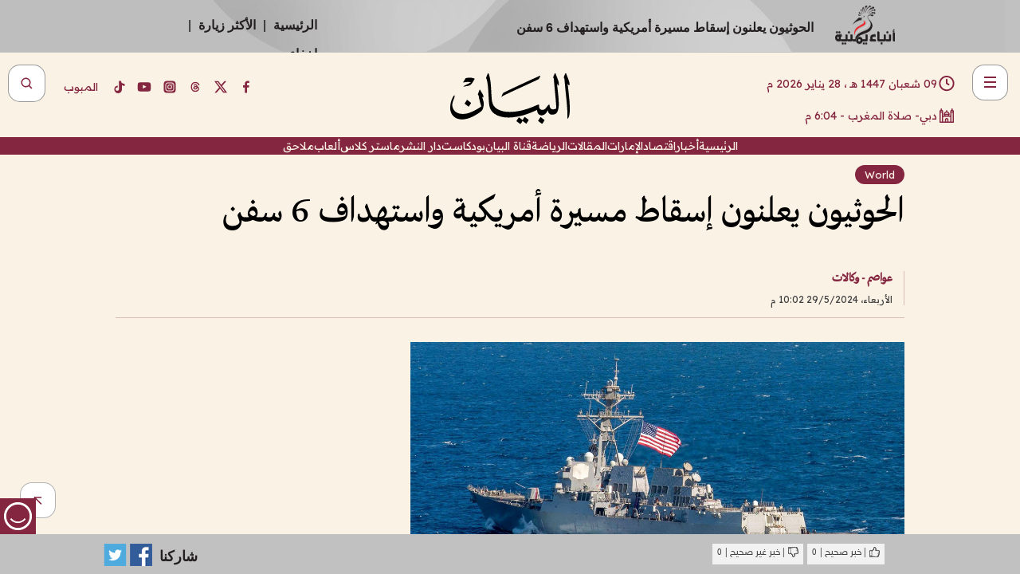

--- FILE ---
content_type: text/html; charset=utf-8
request_url: https://www.albayan.ae/world/arab/2024-05-30-1.4881266
body_size: 26942
content:
<!DOCTYPE html><html lang="ar" dir="rtl"><head prefix="og: https://ogp.me/ns# article: https://ogp.me/ns/article# fb: https://ogp.me/ns/fb#"><meta charSet="utf-8"/><meta name="viewport" content="width=device-width"/><script id="signal-data">
    var signal = {
        "Content": {
            "Topic": "العالم", 
            "sTopic": "العالم العربي",           
            "Keywords": null, 
            "ArticleId": "2316134",
            "ArticleTitle": "الحوثيون يعلنون إسقاط مسيرة أمريكية واستهداف 6 سفن",
            "ArticleAuthorName": "عواصم - وكالات",
            "ArticlePublishDate": "2024-05-29T22:02:00+00:00",
            "ContentType": "article", 
            "SearchTerm": null, 
            "Platform": 'web'
        },
        "Page": {
            "ChannelLevel1": "World",
            "ChannelLevel2": "Arab",
            "ChannelLevel3": null
        },
        "User": {
            "UserId": null,
            "Country": null
        }
    };
</script><meta name="theme-color" content="#eee9e1"/><meta name="author" content="البيان"/><meta name="description" content="أعلنت جماعة الحوثي اليمنية أمس، إسقاط طائرة مسيرة أمريكية من طراز إم.كيو9 في مأرب، بعد استهداف ست سفن في البحر الأحمر وبحر العرب والبحر المتوسط، منها الناقلة لاكس التي ترفع علم جزر مارشال،"/><meta name="google-site-verification" content="qlwIQnfCt2On3q5tmj18eji8OBSphVrRy2uJSsRO-Q4"/><meta name="google-play-app" content="app-id=ae.albayan"/><meta name="apple-itunes-app" content="app-id=668577002"/><meta name="y_key" content="14a4a6420b7b0876"/><meta name="msvalidate.01" content="97B560A2BDDF76982EF1BBF2E5F4DE45"/><meta name="alexaVerifyID" content="z0Wwn3M1Rzoxt_rN13VtYgUPrAI"/><meta property="fb:app_id" content="154646704596614"/><meta property="fb:pages" content="168065096585239"/><link rel="canonical" href="https://www.albayan.ae/world/arab/2024-05-30-1.4881266"/><link rel="amphtml" href="https://www.albayan.ae/amp/world/arab/2024-05-30-1.4881266"/><link rel="icon" href="/favicon.svg"/><link rel="mask-icon" href="/favicon.svg" color="#eee9e1"/><link rel="apple-touch-icon" href="/apple-touch-icon.png"/><link rel="manifest" href="/manifest.webmanifest"/><link rel="image_src" href="https://www.albayan.ae/assets/archives/images/2024/05/30/4881161.jpg"/><meta property="og:title" content="الحوثيون يعلنون إسقاط مسيرة أمريكية واستهداف 6 سفن"/><meta property="og:url" content="https://www.albayan.ae/world/arab/2024-05-30-1.4881266"/><meta property="og:description" content="أعلنت جماعة الحوثي اليمنية أمس، إسقاط طائرة مسيرة أمريكية من طراز إم.كيو9 في مأرب، بعد استهداف ست سفن في البحر الأحمر وبحر العرب والبحر المتوسط، منها الناقلة لاكس التي ترفع علم جزر مارشال،"/><meta property="og:site_name" content="البيان"/><meta property="og:locale" content="ar_AR"/><meta property="og:image" content="https://www.albayan.ae/assets/archives/images/2024/05/30/4881161.jpg"/><meta property="og:image:alt" content="الحوثيون يعلنون إسقاط مسيرة أمريكية واستهداف 6 سفن"/><meta property="og:type" content="article"/><meta property="article:published_time" content="2024-05-29T22:02:00+00:00"/><meta property="article:modified_time" content="2024-05-29T22:18:16+00:00"/><meta name="twitter:card" content="summary_large_image"/><meta name="twitter:site" content="@AlBayanNews"/><meta name="twitter:creator" content="@AlBayanNews"/><meta name="twitter:url" content="https://www.albayan.ae/world/arab/2024-05-30-1.4881266"/><meta name="twitter:title" content="الحوثيون يعلنون إسقاط مسيرة أمريكية واستهداف 6 سفن"/><meta name="twitter:description" content="أعلنت جماعة الحوثي اليمنية أمس، إسقاط طائرة مسيرة أمريكية من طراز إم.كيو9 في مأرب، بعد استهداف ست سفن في البحر الأحمر وبحر العرب والبحر المتوسط، منها الناقلة لاكس التي ترفع علم جزر مارشال،"/><meta name="twitter:image:src" content="https://www.albayan.ae/assets/archives/images/2024/05/30/4881161.jpg"/><meta property="twitter:account_id" content="4503599627709422"/><meta name="twitter:app:name:iphone" content="البيان"/><meta name="twitter:app:id:iphone" content="668577002"/><meta name="twitter:app:name:ipad" content="البيان"/><meta name="twitter:app:id:ipad" content="668577002"/><meta name="twitter:app:name:googleplay" content="البيان"/><meta name="twitter:app:id:googleplay" content="ae.albayan"/><script type="application/ld+json">
    {
        "@context": "https://schema.org",
        "@type": "NewsMediaOrganization",
        "@id": "https://www.albayan.ae#organization",
        "url": "https://www.albayan.ae",
        "name": "البيان",
        "alternateName": "Al Bayan",
        "logo": {
            "@type": "ImageObject",
            "@id": "https://www.albayan.ae#logo",
            "inLanguage": "ar",
            "url": "https://www.albayan.ae/logo.svg",
            "width": 1200,
            "height": 675,
            "caption": "البيان"
        },
        "image": {
            "@id": "https://www.albayan.ae#logo"
        },
        "correctionsPolicy": "https://www.albayan.ae/privacy-policy",
        "ethicsPolicy": "https://www.albayan.ae/privacy-policy",
        "masthead": "https://www.albayan.ae/about-us",
        "verificationFactCheckingPolicy": "https://www.albayan.ae/privacy-policy",
        "sameAs": [
            "https://twitter.com/albayannews",
            "https://www.linkedin.com/company/albayannews",
            "https://www.facebook.com/168065096585239"
        ]
    }</script><script type="application/ld+json">
    {
		"@context": "https://schema.org",
		"@type": "WebSite",
		"@id": "https://www.albayan.ae#website",
		"url": "https://www.albayan.ae",
    "thumbnailUrl": "https://www.albayan.ae/logo.svg",
		"inLanguage": "ar",
		"name": "البيان",
		"description": "موقع إخباري تتابعون فيه أخبار دبي،الإمارات،أبوظبي، السعودية،دول الخليج،مصر،سوريا،تركيا،ومستجدات الأحداث العربية والعالمية ، في السياسة والرياضة والاقتصاد والعلوم والفن والتكنولوجيا والثقافة ، أخبار الشيخ محمد بن راشد ومحمد بن زايد وخليفة بن زايد ، ، وعبد الله بن زايد ،والسيسي ، والسلطان قابوس ،أخبار الفضاء ،خليفة سات",
		"publisher": {
			"@id": "https://www.albayan.ae#organization"
		},
		"potentialAction": [
		    {
		    	"@type": "SearchAction",
		    	"target": "https://www.albayan.ae/search?q={search_term_string}",
		    	"query-input": "required name=search_term_string"
		    }
		]
	}</script><script type="application/ld+json">
    {
		"@context": "https://schema.org",
		"@type": "WebPage",
		"@id": "https://www.albayan.ae/world/arab/2024-05-30-1.4881266#webpage",
		"url": "https://www.albayan.ae/world/arab/2024-05-30-1.4881266",
	    "isPartOf": {
			"@id": "https://www.albayan.ae#website"
		},
    "inLanguage": "ar",
		"name": "الحوثيون يعلنون إسقاط مسيرة أمريكية واستهداف 6 سفن",
		"headline": "الحوثيون يعلنون إسقاط مسيرة أمريكية واستهداف 6 سفن",
    "thumbnailUrl": "https://www.albayan.ae/logo.svg",
    "description": "أعلنت جماعة الحوثي اليمنية أمس، إسقاط طائرة مسيرة أمريكية من طراز إم.كيو9 في مأرب، بعد استهداف ست سفن في البحر الأحمر وبحر العرب والبحر المتوسط، منها الناقلة لاكس التي ترفع علم جزر مارشال،",
		"breadcrumb": {
            "@id": "https://www.albayan.ae/world/arab/2024-05-30-1.4881266#breadcrumb"
        },
		"about": {
		   	"@id": "https://www.albayan.ae#organization"
		},
		"potentialAction": [
	    {
			"@type": "ReadAction",
			"target": [
	    		"https://www.albayan.ae/world/arab/2024-05-30-1.4881266"
			]
			}
		]
	}</script><script type="application/ld+json">
  {
    "@context": "https://schema.org",
    "@type": "BreadcrumbList",
    "@id": "https://www.albayan.ae/world/arab/2024-05-30-1.4881266#breadcrumb",
    "itemListElement": [
      {
        "@type": "ListItem",
        "position": 1,
        "item": {
          "@id": "https://www.albayan.ae/world",
          "name": "World"
        }
      }
      ,{
        "@type": "ListItem",
        "position": 2,
        "item": {
          "@id": "https://www.albayan.ae/world/arab",
          "name": "العالم العربي"
        }
      }
      
    ]
  }</script><script type="application/ld+json">
    {
      "@context": "https://schema.org",
      "@type": "NewsArticle",
      "@id": "https://www.albayan.ae/world/arab/2024-05-30-1.4881266#article",
      "isPartOf": {
        "@id": "https://www.albayan.ae/world/arab/2024-05-30-1.4881266#webpage"
      },
      "inLanguage": "ar",
      "url": "https://www.albayan.ae/world/arab/2024-05-30-1.4881266",
      "thumbnailUrl": "https://www.albayan.ae/assets/archives/images/2024/05/30/4881161.jpg",
      "headline": "الحوثيون يعلنون إسقاط مسيرة أمريكية واستهداف 6 سفن",
      "datePublished": "2024-05-29T22:02:00+00:00",
      "dateModified": "2024-05-29T22:18:16+00:00",
      "dateCreated": "2024-05-29T22:18:16+00:00",
      "mainEntityOfPage": {
        "@id": "https://www.albayan.ae/world/arab/2024-05-30-1.4881266#webpage"
      },
      "publisher": {
        "@type": "Organization",
        "name": "البيان",
        "logo": {
          "@type": "ImageObject",
          "url": "https://www.albayan.ae/logo.png",
          "width": 140,
          "height": 60
        }
      },
      "image": {
        "@id": "https://www.albayan.ae/assets/archives/images/2024/05/30/4881161.jpg#primaryimage"
      },
      "creator": [ "عواصم - وكالات" ],
      "author": {
        "@type": "Person",
        "name": "عواصم - وكالات"
      },
      "articleSection": [ "World","العالم العربي" ],
      "copyrightYear": "2026",
      "copyrightHolder": {
        "@id": "https://www.albayan.ae#organization"
      }
    }</script><script type="application/ld+json">
    {
      "@context": "https://schema.org",
      "@type": "ImageObject",
      "@id": "https://www.albayan.ae/assets/archives/images/2024/05/30/4881161.jpg#primaryimage",
      "inLanguage": "ar",
      "url": "https://www.albayan.ae/assets/archives/images/2024/05/30/4881161.jpg",
      "width": 1600,
      "height": 1067
    }</script><title>الحوثيون يعلنون إسقاط مسيرة أمريكية واستهداف 6 سفن</title><meta name="next-head-count" content="5"/><link data-next-font="" rel="preconnect" href="/" crossorigin="anonymous"/><link rel="preload" href="/_next/static/css/6216796cf473b63f.css" as="style"/><link rel="stylesheet" href="/_next/static/css/6216796cf473b63f.css" data-n-g=""/><link rel="preload" href="/_next/static/css/1a959bb3eb592212.css" as="style"/><link rel="stylesheet" href="/_next/static/css/1a959bb3eb592212.css" data-n-p=""/><noscript data-n-css=""></noscript><script defer="" nomodule="" src="/_next/static/chunks/polyfills-78c92fac7aa8fdd8.js"></script><script src="/_next/static/chunks/webpack-3da754b2cd1bbc13.js" defer=""></script><script src="/_next/static/chunks/framework-0995a3e8436ddc4f.js" defer=""></script><script src="/_next/static/chunks/main-2e36dc615c290c0b.js" defer=""></script><script src="/_next/static/chunks/pages/_app-1146751e530b2149.js" defer=""></script><script src="/_next/static/chunks/36d2f571-b6c4a1b8fb3f7f35.js" defer=""></script><script src="/_next/static/chunks/590-1e9cef6c9d774fac.js" defer=""></script><script src="/_next/static/chunks/8239-3089d2302c38684a.js" defer=""></script><script src="/_next/static/chunks/3294-a7bb5afc4eb4bb93.js" defer=""></script><script src="/_next/static/chunks/6161-6762a5f6571a7777.js" defer=""></script><script src="/_next/static/chunks/21-4a3ba62f4614d21a.js" defer=""></script><script src="/_next/static/chunks/3348-7b642076d9cfdf65.js" defer=""></script><script src="/_next/static/chunks/7984-2b00b2ed76771a31.js" defer=""></script><script src="/_next/static/chunks/pages/%5Bsection_name%5D/%5Bsub_section_name%5D/%5Bsub_sub_section_name%5D-809932c2ab03d0c8.js" defer=""></script><script src="/_next/static/0d3a171/_buildManifest.js" defer=""></script><script src="/_next/static/0d3a171/_ssgManifest.js" defer=""></script></head><body id="body" class="world arab"><noscript><iframe src="https://www.googletagmanager.com/ns.html?id=GTM-T9H5KXLT" height="0" width="0" style="display:none;visibility:hidden"></iframe></noscript><div id="__next"><div class="page-wrapper"><header class="section-header "><div><div><div class="bm-burger-button" style="z-index:1000"><button type="button" id="react-burger-menu-btn" style="position:absolute;left:0;top:0;z-index:1;width:100%;height:100%;margin:0;padding:0;border:none;font-size:0;background:transparent;cursor:pointer">Open Menu</button><span><span class="bm-burger-bars" style="position:absolute;height:20%;left:0;right:0;top:0%;opacity:1"></span><span class="bm-burger-bars" style="position:absolute;height:20%;left:0;right:0;top:40%;opacity:1"></span><span class="bm-burger-bars" style="position:absolute;height:20%;left:0;right:0;top:80%;opacity:1"></span></span></div></div><div id="" class="bm-menu-wrap" style="position:fixed;right:0;z-index:1100;width:300px;height:100%;-moz-transform:translate3d(100%, 0, 0);-ms-transform:translate3d(100%, 0, 0);-o-transform:translate3d(100%, 0, 0);-webkit-transform:translate3d(100%, 0, 0);transform:translate3d(100%, 0, 0);transition:all 0.5s" aria-hidden="true"><div class="bm-menu" style="height:100%;box-sizing:border-box;overflow:auto"><nav class="bm-item-list" style="height:100%"><div class="bm-item offcanvas-wrapper" style="display:block" tabindex="-1"><div class="menu"><div class="mobile-search-wrapper "><form><div class="icon"><svg stroke="currentColor" fill="currentColor" stroke-width="0" viewBox="0 0 24 24" height="1em" width="1em" xmlns="http://www.w3.org/2000/svg"><path d="M10 18a7.952 7.952 0 0 0 4.897-1.688l4.396 4.396 1.414-1.414-4.396-4.396A7.952 7.952 0 0 0 18 10c0-4.411-3.589-8-8-8s-8 3.589-8 8 3.589 8 8 8zm0-14c3.309 0 6 2.691 6 6s-2.691 6-6 6-6-2.691-6-6 2.691-6 6-6z"></path></svg></div><input type="text" placeholder="أخبار" aria-label="أخبار" value=""/><input type="submit" aria-label="بحث" value="بحث"/></form></div><div>...</div></div><a class="menu-item--small"></a><div class="social-icons hide-on-tablet hide-on-laptop hide-on-desktop"><a rel="noopener" href="https://www.facebook.com/AlBayanNews/" aria-label="Facebook" target="_blank"><svg xmlns="http://www.w3.org/2000/svg" viewBox="0 0 24 24"><path fill="currentColor" d="M15.12,5.32H17V2.14A26.11,26.11,0,0,0,14.26,2C11.54,2,9.68,3.66,9.68,6.7V9.32H6.61v3.56H9.68V22h3.68V12.88h3.06l.46-3.56H13.36V7.05C13.36,6,13.64,5.32,15.12,5.32Z"></path></svg></a><a rel="noopener" href="https://x.com/AlBayanNews" aria-label="X (Twitter)" target="_blank"><svg xmlns="http://www.w3.org/2000/svg" viewBox="0 0 24 24"><path fill="currentColor" d="M18.244 2.25h3.308l-7.227 8.26 8.502 11.24H16.17l-5.214-6.817L4.99 21.75H1.68l7.73-8.835L1.254 2.25H8.08l4.713 6.231zm-1.161 17.52h1.833L7.084 4.126H5.117z"></path></svg></a><a rel="noopener" href="https://www.threads.com/@albayannews" aria-label="Threads" target="_blank"><svg xmlns="http://www.w3.org/2000/svg" viewBox="0 0 24 24"><path fill="#84263F" d="M12.0439 3.7998C12.8754 3.7998 14.2897 3.8607 15.6836 4.54102C17.0859 5.22553 18.4505 6.52934 19.1914 8.97852L19.252 9.17773L19.0498 9.22949L17.6904 9.58301L17.5088 9.62988L17.4502 9.45117C16.9012 7.78344 16.0606 6.83735 15.1123 6.30273C14.1578 5.76461 13.0705 5.62988 12.0059 5.62988C10.2655 5.62991 8.9325 6.15872 8.03027 7.22266C7.12327 8.29252 6.62406 9.93555 6.62402 12.2197C6.62402 14.2561 7.17773 15.7884 8.12012 16.8096C9.06078 17.8288 10.4106 18.3632 12.0537 18.3633C13.4097 18.3633 14.5779 18.0101 15.4014 17.415C16.2214 16.8224 16.7012 15.9905 16.7012 15.0068C16.7011 14.3483 16.425 13.8615 16.1387 13.5361C16.008 13.3876 15.8751 13.2753 15.7686 13.1963C15.6364 13.7847 15.4035 14.5105 14.918 15.1221C14.3439 15.8451 13.4334 16.3896 11.9873 16.3896C10.2932 16.3896 8.77467 15.214 8.77441 13.6084C8.77441 12.488 9.3112 11.7163 10.0527 11.2334C10.7854 10.7562 11.7142 10.5605 12.5244 10.5605C12.9971 10.5606 13.557 10.5891 13.9609 10.6396C13.9132 10.4057 13.7969 10.1359 13.5957 9.90332C13.3276 9.59356 12.9073 9.34671 12.2871 9.34668C11.6834 9.34668 11.3289 9.44502 11.083 9.58203C10.8786 9.69604 10.7351 9.84233 10.5771 10.0225C10.5751 10.1034 10.5486 10.2268 10.4209 10.2949C10.3869 10.2885 10.3492 10.2734 10.3438 10.2705C10.3416 10.2693 10.338 10.2673 10.3369 10.2666C10.3356 10.2658 10.3346 10.265 10.334 10.2646L10.332 10.2637L10.3311 10.2627C10.3297 10.2618 10.327 10.2606 10.3242 10.2588C10.3115 10.2503 10.2774 10.2276 10.21 10.1826L10.209 10.1816L10.0205 10.0557L10.0215 10.0537C9.87627 9.95459 9.69204 9.82835 9.52344 9.71191C9.39456 9.62291 9.2738 9.53967 9.18555 9.47852C9.14141 9.44793 9.10513 9.42265 9.08008 9.40527C9.06757 9.3966 9.05741 9.39034 9.05078 9.38574C9.04759 9.38353 9.04564 9.38106 9.04395 9.37988L9.04199 9.37891L9.04102 9.37793L8.87598 9.26367L8.99121 9.09961C9.38692 8.53378 9.85164 8.13291 10.4033 7.87598C10.9531 7.62004 11.5779 7.51172 12.2871 7.51172C13.3084 7.51174 14.192 7.85607 14.8262 8.52246C15.4363 9.16369 15.7785 10.0594 15.873 11.1689C16.1699 11.3008 16.4468 11.4508 16.7021 11.6221C17.8635 12.4022 18.5097 13.5778 18.5098 14.9248C18.5098 16.3397 17.9293 17.6642 16.8252 18.6318C15.7219 19.5988 14.1076 20.2002 12.0537 20.2002C10.2872 20.2001 8.47006 19.6856 7.09277 18.3896C5.7125 17.0909 4.79983 15.0318 4.7998 11.9941C4.7998 8.97467 5.68287 6.91772 7.04785 5.61719C8.41055 4.31896 10.2269 3.79982 12.0439 3.7998ZM12.7158 12.3896C11.719 12.3897 11.2004 12.6035 10.9316 12.8428C10.6691 13.0767 10.6123 13.3658 10.6123 13.6064C10.6125 13.9487 10.8096 14.1837 11.0996 14.3438C11.3948 14.5066 11.7602 14.5742 12.0117 14.5742C12.5091 14.5742 12.9667 14.5035 13.3213 14.2109C13.6524 13.9378 13.9272 13.4394 14.0254 12.5107C13.5958 12.4238 13.1583 12.3812 12.7197 12.3896H12.7158Z"></path></svg></a><a rel="noopener" href="https://www.instagram.com/AlBayanNews" aria-label="Instagram" target="_blank"><svg xmlns="http://www.w3.org/2000/svg" viewBox="0 0 24 24"><path fill="currentColor" d="M12,9.52A2.48,2.48,0,1,0,14.48,12,2.48,2.48,0,0,0,12,9.52Zm9.93-2.45a6.53,6.53,0,0,0-.42-2.26,4,4,0,0,0-2.32-2.32,6.53,6.53,0,0,0-2.26-.42C15.64,2,15.26,2,12,2s-3.64,0-4.93.07a6.53,6.53,0,0,0-2.26.42A4,4,0,0,0,2.49,4.81a6.53,6.53,0,0,0-.42,2.26C2,8.36,2,8.74,2,12s0,3.64.07,4.93a6.86,6.86,0,0,0,.42,2.27,3.94,3.94,0,0,0,.91,1.4,3.89,3.89,0,0,0,1.41.91,6.53,6.53,0,0,0,2.26.42C8.36,22,8.74,22,12,22s3.64,0,4.93-.07a6.53,6.53,0,0,0,2.26-.42,3.89,3.89,0,0,0,1.41-.91,3.94,3.94,0,0,0,.91-1.4,6.6,6.6,0,0,0,.42-2.27C22,15.64,22,15.26,22,12S22,8.36,21.93,7.07Zm-2.54,8A5.73,5.73,0,0,1,19,16.87,3.86,3.86,0,0,1,16.87,19a5.73,5.73,0,0,1-1.81.35c-.79,0-1,0-3.06,0s-2.27,0-3.06,0A5.73,5.73,0,0,1,7.13,19a3.51,3.51,0,0,1-1.31-.86A3.51,3.51,0,0,1,5,16.87a5.49,5.49,0,0,1-.34-1.81c0-.79,0-1,0-3.06s0-2.27,0-3.06A5.49,5.49,0,0,1,5,7.13a3.51,3.51,0,0,1,.86-1.31A3.59,3.59,0,0,1,7.13,5a5.73,5.73,0,0,1,1.81-.35h0c.79,0,1,0,3.06,0s2.27,0,3.06,0A5.73,5.73,0,0,1,16.87,5a3.51,3.51,0,0,1,1.31.86A3.51,3.51,0,0,1,19,7.13a5.73,5.73,0,0,1,.35,1.81c0,.79,0,1,0,3.06S19.42,14.27,19.39,15.06Zm-1.6-7.44a2.38,2.38,0,0,0-1.41-1.41A4,4,0,0,0,15,6c-.78,0-1,0-3,0s-2.22,0-3,0a4,4,0,0,0-1.38.26A2.38,2.38,0,0,0,6.21,7.62,4.27,4.27,0,0,0,6,9c0,.78,0,1,0,3s0,2.22,0,3a4.27,4.27,0,0,0,.26,1.38,2.38,2.38,0,0,0,1.41,1.41A4.27,4.27,0,0,0,9,18.05H9c.78,0,1,0,3,0s2.22,0,3,0a4,4,0,0,0,1.38-.26,2.38,2.38,0,0,0,1.41-1.41A4,4,0,0,0,18.05,15c0-.78,0-1,0-3s0-2.22,0-3A3.78,3.78,0,0,0,17.79,7.62ZM12,15.82A3.81,3.81,0,0,1,8.19,12h0A3.82,3.82,0,1,1,12,15.82Zm4-6.89a.9.9,0,0,1,0-1.79h0a.9.9,0,0,1,0,1.79Z"></path></svg></a><a rel="noopener" href="https://www.youtube.com/@albayanonline" aria-label="YouTube" target="_blank"><svg xmlns="http://www.w3.org/2000/svg" viewBox="0 0 24 24"><path fill="currentColor" d="M23,9.71a8.5,8.5,0,0,0-.91-4.13,2.92,2.92,0,0,0-1.72-1A78.36,78.36,0,0,0,12,4.27a78.45,78.45,0,0,0-8.34.3,2.87,2.87,0,0,0-1.46.74c-.9.83-1,2.25-1.1,3.45a48.29,48.29,0,0,0,0,6.48,9.55,9.55,0,0,0,.3,2,3.14,3.14,0,0,0,.71,1.36,2.86,2.86,0,0,0,1.49.78,45.18,45.18,0,0,0,6.5.33c3.5.05,6.57,0,10.2-.28a2.88,2.88,0,0,0,1.53-.78,2.49,2.49,0,0,0,.61-1,10.58,10.58,0,0,0,.52-3.4C23,13.69,23,10.31,23,9.71ZM9.74,14.85V8.66l5.92,3.11C14,12.69,11.81,13.73,9.74,14.85Z"></path></svg></a><a rel="noopener" href="https://www.tiktok.com/@albayannews?lang=en" aria-label="TikTok" target="_blank"><svg xmlns="http://www.w3.org/2000/svg" viewBox="0 0 24 24"><path fill="currentColor" d="M19.589 6.686a4.793 4.793 0 0 1-3.77-4.245V2h-3.445v13.672a2.896 2.896 0 0 1-2.878 2.916 2.897 2.897 0 0 1-2.878-2.916 2.897 2.897 0 0 1 2.878-2.916c.324 0 .636.056.933.165V9.928a6.361 6.361 0 0 0-5.811 6.344 6.36 6.36 0 0 0 6.36 6.36 6.36 6.36 0 0 0 6.36-6.36V9.042a7.685 7.685 0 0 0 4.5 1.418v-3.45a4.373 4.373 0 0 1-2.25-.838z"></path></svg></a></div></div></nav></div><div><div class="bm-cross-button" style="position:absolute;width:24px;height:24px;right:8px;top:8px"><button type="button" id="react-burger-cross-btn" style="position:absolute;left:0;top:0;z-index:1;width:100%;height:100%;margin:0;padding:0;border:none;font-size:0;background:transparent;cursor:pointer" tabindex="-1">Close Menu</button><span style="position:absolute;top:6px;right:14px"><span class="bm-cross" style="position:absolute;width:3px;height:14px;transform:rotate(45deg)"></span><span class="bm-cross" style="position:absolute;width:3px;height:14px;transform:rotate(-45deg)"></span></span></div></div></div></div><div class="header-normal"><div class="container"><div class="logo-wrapper"><a href="/"><img alt="Al Bayan" loading="lazy" width="150" height="65" decoding="async" data-nimg="1" style="color:transparent" src="/_next/static/media/logo.5cdaafc2.svg"/></a></div></div><div class="left-wrapper"><div class="social-icons hide-on-mobile"><a rel="noopener" href="https://www.facebook.com/AlBayanNews/" aria-label="Facebook" target="_blank"><svg xmlns="http://www.w3.org/2000/svg" viewBox="0 0 24 24"><path fill="#84263F" d="M15.12,5.32H17V2.14A26.11,26.11,0,0,0,14.26,2C11.54,2,9.68,3.66,9.68,6.7V9.32H6.61v3.56H9.68V22h3.68V12.88h3.06l.46-3.56H13.36V7.05C13.36,6,13.64,5.32,15.12,5.32Z"></path></svg></a><a rel="noopener" href="https://x.com/AlBayanNews" aria-label="X (Twitter)" target="_blank"><svg xmlns="http://www.w3.org/2000/svg" viewBox="0 0 24 24"><path fill="#84263F" d="M18.244 2.25h3.308l-7.227 8.26 8.502 11.24H16.17l-5.214-6.817L4.99 21.75H1.68l7.73-8.835L1.254 2.25H8.08l4.713 6.231zm-1.161 17.52h1.833L7.084 4.126H5.117z"></path></svg></a><a rel="noopener" href="https://www.threads.com/@albayannews" aria-label="Threads" target="_blank"><svg xmlns="http://www.w3.org/2000/svg" viewBox="0 0 24 24"><path fill="#84263F" d="M12.0439 3.7998C12.8754 3.7998 14.2897 3.8607 15.6836 4.54102C17.0859 5.22553 18.4505 6.52934 19.1914 8.97852L19.252 9.17773L19.0498 9.22949L17.6904 9.58301L17.5088 9.62988L17.4502 9.45117C16.9012 7.78344 16.0606 6.83735 15.1123 6.30273C14.1578 5.76461 13.0705 5.62988 12.0059 5.62988C10.2655 5.62991 8.9325 6.15872 8.03027 7.22266C7.12327 8.29252 6.62406 9.93555 6.62402 12.2197C6.62402 14.2561 7.17773 15.7884 8.12012 16.8096C9.06078 17.8288 10.4106 18.3632 12.0537 18.3633C13.4097 18.3633 14.5779 18.0101 15.4014 17.415C16.2214 16.8224 16.7012 15.9905 16.7012 15.0068C16.7011 14.3483 16.425 13.8615 16.1387 13.5361C16.008 13.3876 15.8751 13.2753 15.7686 13.1963C15.6364 13.7847 15.4035 14.5105 14.918 15.1221C14.3439 15.8451 13.4334 16.3896 11.9873 16.3896C10.2932 16.3896 8.77467 15.214 8.77441 13.6084C8.77441 12.488 9.3112 11.7163 10.0527 11.2334C10.7854 10.7562 11.7142 10.5605 12.5244 10.5605C12.9971 10.5606 13.557 10.5891 13.9609 10.6396C13.9132 10.4057 13.7969 10.1359 13.5957 9.90332C13.3276 9.59356 12.9073 9.34671 12.2871 9.34668C11.6834 9.34668 11.3289 9.44502 11.083 9.58203C10.8786 9.69604 10.7351 9.84233 10.5771 10.0225C10.5751 10.1034 10.5486 10.2268 10.4209 10.2949C10.3869 10.2885 10.3492 10.2734 10.3438 10.2705C10.3416 10.2693 10.338 10.2673 10.3369 10.2666C10.3356 10.2658 10.3346 10.265 10.334 10.2646L10.332 10.2637L10.3311 10.2627C10.3297 10.2618 10.327 10.2606 10.3242 10.2588C10.3115 10.2503 10.2774 10.2276 10.21 10.1826L10.209 10.1816L10.0205 10.0557L10.0215 10.0537C9.87627 9.95459 9.69204 9.82835 9.52344 9.71191C9.39456 9.62291 9.2738 9.53967 9.18555 9.47852C9.14141 9.44793 9.10513 9.42265 9.08008 9.40527C9.06757 9.3966 9.05741 9.39034 9.05078 9.38574C9.04759 9.38353 9.04564 9.38106 9.04395 9.37988L9.04199 9.37891L9.04102 9.37793L8.87598 9.26367L8.99121 9.09961C9.38692 8.53378 9.85164 8.13291 10.4033 7.87598C10.9531 7.62004 11.5779 7.51172 12.2871 7.51172C13.3084 7.51174 14.192 7.85607 14.8262 8.52246C15.4363 9.16369 15.7785 10.0594 15.873 11.1689C16.1699 11.3008 16.4468 11.4508 16.7021 11.6221C17.8635 12.4022 18.5097 13.5778 18.5098 14.9248C18.5098 16.3397 17.9293 17.6642 16.8252 18.6318C15.7219 19.5988 14.1076 20.2002 12.0537 20.2002C10.2872 20.2001 8.47006 19.6856 7.09277 18.3896C5.7125 17.0909 4.79983 15.0318 4.7998 11.9941C4.7998 8.97467 5.68287 6.91772 7.04785 5.61719C8.41055 4.31896 10.2269 3.79982 12.0439 3.7998ZM12.7158 12.3896C11.719 12.3897 11.2004 12.6035 10.9316 12.8428C10.6691 13.0767 10.6123 13.3658 10.6123 13.6064C10.6125 13.9487 10.8096 14.1837 11.0996 14.3438C11.3948 14.5066 11.7602 14.5742 12.0117 14.5742C12.5091 14.5742 12.9667 14.5035 13.3213 14.2109C13.6524 13.9378 13.9272 13.4394 14.0254 12.5107C13.5958 12.4238 13.1583 12.3812 12.7197 12.3896H12.7158Z"></path></svg></a><a rel="noopener" href="https://www.instagram.com/AlBayanNews" aria-label="Instagram" target="_blank"><svg xmlns="http://www.w3.org/2000/svg" viewBox="0 0 24 24"><path fill="#84263F" d="M12,9.52A2.48,2.48,0,1,0,14.48,12,2.48,2.48,0,0,0,12,9.52Zm9.93-2.45a6.53,6.53,0,0,0-.42-2.26,4,4,0,0,0-2.32-2.32,6.53,6.53,0,0,0-2.26-.42C15.64,2,15.26,2,12,2s-3.64,0-4.93.07a6.53,6.53,0,0,0-2.26.42A4,4,0,0,0,2.49,4.81a6.53,6.53,0,0,0-.42,2.26C2,8.36,2,8.74,2,12s0,3.64.07,4.93a6.86,6.86,0,0,0,.42,2.27,3.94,3.94,0,0,0,.91,1.4,3.89,3.89,0,0,0,1.41.91,6.53,6.53,0,0,0,2.26.42C8.36,22,8.74,22,12,22s3.64,0,4.93-.07a6.53,6.53,0,0,0,2.26-.42,3.89,3.89,0,0,0,1.41-.91,3.94,3.94,0,0,0,.91-1.4,6.6,6.6,0,0,0,.42-2.27C22,15.64,22,15.26,22,12S22,8.36,21.93,7.07Zm-2.54,8A5.73,5.73,0,0,1,19,16.87,3.86,3.86,0,0,1,16.87,19a5.73,5.73,0,0,1-1.81.35c-.79,0-1,0-3.06,0s-2.27,0-3.06,0A5.73,5.73,0,0,1,7.13,19a3.51,3.51,0,0,1-1.31-.86A3.51,3.51,0,0,1,5,16.87a5.49,5.49,0,0,1-.34-1.81c0-.79,0-1,0-3.06s0-2.27,0-3.06A5.49,5.49,0,0,1,5,7.13a3.51,3.51,0,0,1,.86-1.31A3.59,3.59,0,0,1,7.13,5a5.73,5.73,0,0,1,1.81-.35h0c.79,0,1,0,3.06,0s2.27,0,3.06,0A5.73,5.73,0,0,1,16.87,5a3.51,3.51,0,0,1,1.31.86A3.51,3.51,0,0,1,19,7.13a5.73,5.73,0,0,1,.35,1.81c0,.79,0,1,0,3.06S19.42,14.27,19.39,15.06Zm-1.6-7.44a2.38,2.38,0,0,0-1.41-1.41A4,4,0,0,0,15,6c-.78,0-1,0-3,0s-2.22,0-3,0a4,4,0,0,0-1.38.26A2.38,2.38,0,0,0,6.21,7.62,4.27,4.27,0,0,0,6,9c0,.78,0,1,0,3s0,2.22,0,3a4.27,4.27,0,0,0,.26,1.38,2.38,2.38,0,0,0,1.41,1.41A4.27,4.27,0,0,0,9,18.05H9c.78,0,1,0,3,0s2.22,0,3,0a4,4,0,0,0,1.38-.26,2.38,2.38,0,0,0,1.41-1.41A4,4,0,0,0,18.05,15c0-.78,0-1,0-3s0-2.22,0-3A3.78,3.78,0,0,0,17.79,7.62ZM12,15.82A3.81,3.81,0,0,1,8.19,12h0A3.82,3.82,0,1,1,12,15.82Zm4-6.89a.9.9,0,0,1,0-1.79h0a.9.9,0,0,1,0,1.79Z"></path></svg></a><a rel="noopener" href="https://www.youtube.com/@albayanonline" aria-label="YouTube" target="_blank"><svg xmlns="http://www.w3.org/2000/svg" viewBox="0 0 24 24"><path fill="#84263F" d="M23,9.71a8.5,8.5,0,0,0-.91-4.13,2.92,2.92,0,0,0-1.72-1A78.36,78.36,0,0,0,12,4.27a78.45,78.45,0,0,0-8.34.3,2.87,2.87,0,0,0-1.46.74c-.9.83-1,2.25-1.1,3.45a48.29,48.29,0,0,0,0,6.48,9.55,9.55,0,0,0,.3,2,3.14,3.14,0,0,0,.71,1.36,2.86,2.86,0,0,0,1.49.78,45.18,45.18,0,0,0,6.5.33c3.5.05,6.57,0,10.2-.28a2.88,2.88,0,0,0,1.53-.78,2.49,2.49,0,0,0,.61-1,10.58,10.58,0,0,0,.52-3.4C23,13.69,23,10.31,23,9.71ZM9.74,14.85V8.66l5.92,3.11C14,12.69,11.81,13.73,9.74,14.85Z"></path></svg></a><a rel="noopener" href="https://www.tiktok.com/@albayannews?lang=en" aria-label="TikTok" target="_blank"><svg xmlns="http://www.w3.org/2000/svg" viewBox="0 0 24 24"><path fill="#84263F" d="M19.589 6.686a4.793 4.793 0 0 1-3.77-4.245V2h-3.445v13.672a2.896 2.896 0 0 1-2.878 2.916 2.897 2.897 0 0 1-2.878-2.916 2.897 2.897 0 0 1 2.878-2.916c.324 0 .636.056.933.165V9.928a6.361 6.361 0 0 0-5.811 6.344 6.36 6.36 0 0 0 6.36 6.36 6.36 6.36 0 0 0 6.36-6.36V9.042a7.685 7.685 0 0 0 4.5 1.418v-3.45a4.373 4.373 0 0 1-2.25-.838z"></path></svg></a></div><a class="classifieds-btn" href="https://shop.albayan.ae"><span>المبوب</span></a><a class="hidden epaper-btn" target="_blank" href="/[section_name]/[sub_section_name]/[sub_sub_section_name]"><img alt="epaper-download" loading="lazy" width="24" height="24" decoding="async" data-nimg="1" style="color:transparent" src="/_next/static/media/icon-supplication.d03f85b4.svg"/><span>نسخة الـ PDF</span></a></div><div class="right-wrapper"><img alt="today-time" loading="lazy" width="24" height="24" decoding="async" data-nimg="1" style="color:transparent" src="/_next/static/media/icon-clock.1b89c406.svg"/><span></span><div class="floater"><div></div></div></div><div class="search-wrapper desktop "><form><div class="icon"><svg stroke="currentColor" fill="currentColor" stroke-width="0" viewBox="0 0 24 24" height="1em" width="1em" xmlns="http://www.w3.org/2000/svg"><path d="M10 18a7.952 7.952 0 0 0 4.897-1.688l4.396 4.396 1.414-1.414-4.396-4.396A7.952 7.952 0 0 0 18 10c0-4.411-3.589-8-8-8s-8 3.589-8 8 3.589 8 8 8zm0-14c3.309 0 6 2.691 6 6s-2.691 6-6 6-6-2.691-6-6 2.691-6 6-6z"></path></svg></div><input type="text" placeholder="أخبار" aria-label="أخبار" value=""/><input type="submit" aria-label="بحث" value="بحث"/></form></div><div class="search-wrapper mobile "><a href="/prayer-time"><div class="icon"><img alt="prayer-time" loading="lazy" width="24" height="24" decoding="async" data-nimg="1" style="color:transparent" src="/_next/static/media/icon-masjid.31f970c5.svg"/></div></a></div></div></header><section class="section-mega-menu"><div class="container"><div class="mega-menu-wrapper"></div></div></section><div class="canvas"><article id="article-0" class="article article-العالم"><div class="container"><header class="article-header"><div class="article-category"><a href="//"><span>World</span></a></div><h1>الحوثيون يعلنون إسقاط مسيرة أمريكية واستهداف 6 سفن</h1><div class="article-meta"><div class="article-author"><div class="author-text"> <h4>عواصم - وكالات</h4><time class="post-time"></time></div></div></div></header></div><div class="container"><div class="article-featurd-image-section"><div class="article-featured-image"><div class="media-container"><figure><img alt="" loading="lazy" width="680" height="400" decoding="async" data-nimg="1" style="color:transparent;object-fit:contain;object-position:50% 50%" src="https://www.albayan.ae/assets/archives/images/2024/05/30/4881161.jpg"/><div class="article-credit"></div></figure></div></div></div></div><div class="container"><div class="article-body"><div class="article-content"><div class="mobile-social-shares"></div><div><p>أعلنت جماعة الحوثي اليمنية أمس، إسقاط طائرة مسيرة أمريكية من طراز إم.كيو9 في مأرب، بعد استهداف ست سفن في البحر الأحمر وبحر العرب والبحر المتوسط، منها الناقلة لاكس التي ترفع علم جزر مارشال، والتي لحقت بها أضرار جراء هجوم صاروخي قبالة ساحل اليمن الثلاثاء.</p>
<p>وقالت شركة الأمن الخاصة بالسفينة لاكس إن سفينة البضائع السائبة الجافة التي ترفع علم جزر مارشال أُصيبت بخمسة صواريخ أُطلقت من اليمن، لكنها تمكنت من الإبحار إلى وجهتها وطاقمها بخير.</p>
<p>وتعرضت السفينة، التي تحمل شحنة حبوب، لهجوم الثلاثاء قبالة مدينة الحديدة اليمنية. وقال الحوثيون أمس، إن «لاكس» من ضمن ست سفن استهدفوها.</p>
<p>الثلاثاء، أبلغت وكالتا «أمبري» و«يو كاي أم تي أو» البريطانيتان للأمن البحري، عن إصابة ناقلة البضائع «أم ــ في لاكس» المملوكة لليونان وترفع علم جزر مارشال، بثلاثة صواريخ، وهو ما أكدته القيادة المركزية الأمريكية (سنتكوم) في بيان لاحقاً.</p>
<p>وأشارت «سنتكوم» إلى أن السفينة «استطاعت مواصلة رحلتها. ولم يتم الإبلاغ عن وقوع إصابات من قبل السفن الأمريكية أو التحالف أو السفن التجارية». غير أن مركز المعلومات البحرية المشترك أشار إلى «تقارير عن إصابة أحد أفراد الطاقم» في الهجوم.</p>
<p>وقال المتحدث باسم شركة الأمن الخاصة بالسفينة «أصيبت السفينة بأضرار، لم يتسرب لها ماء ولم تمل على أحد جانبيها ولا يوجد جرحى على متنها... الجميع على متنها بخير».</p></div></div><aside class="sidebar"><div class="mpu-container el1"></div></aside></div></div></article><footer class="section-footer"><div class="container"><div class="footer-top"><div class="column-right"><div class="sub-column"><ul><li><a target="_blank" href="https://www.x.com/AlBayanNews" rel="noopener noreferrer">إكس</a></li><li><a target="_blank" href="https://www.linkedin.com/company/albayannews/" rel="noopener noreferrer">لينكدإن</a></li><li><a target="_blank" href="https://www.facebook.com/AlBayanNews" rel="noopener noreferrer">فيسبوك</a></li><li><a target="_blank" href="https://www.instagram.com/AlBayanNews" rel="noopener noreferrer">انستغرام</a></li><li><a target="_blank" href="https://www.youtube.com/user/albayanonline" rel="noopener noreferrer">يوتيوب</a></li><li><a target="_blank" href="https://www.tiktok.com/" rel="noopener noreferrer">تيك توك</a></li><li><a target="_blank" href="https://www.snapchat.com/" rel="noopener noreferrer">سناب شات</a></li></ul></div><div class="sub-column"><ul><li><a href="/contact-us">اتصل بنا</a></li><li><a href="/our-services">خدماتنا</a></li><li><a href="/advertise-with-us">أعلن معنا</a></li><li><a target="_blank" href="https://epaper.albayan.ae/" rel="noopener noreferrer">اشترك في البيان</a></li><li><a href="/privacy-policy">سياسة الخصوصية</a></li></ul></div></div><div class="column-left"></div></div><div class="footer-bottom"><div class="download-apps"><a href="https://appgallery.huawei.com/#/app/C100091021" target="_blank"><img alt="Huawei" loading="lazy" width="301" height="91" decoding="async" data-nimg="1" style="color:transparent" src="/_next/static/media/get-app-huawei.6c00e344.png"/></a><a href="https://itunes.apple.com/ae/app/shyft-albyan/id668577002?mt=8" target="_blank"><img alt="Apple" loading="lazy" width="301" height="91" decoding="async" data-nimg="1" style="color:transparent" src="/_next/static/media/get-app-ios.380bc858.png"/></a><a href="https://play.google.com/store/apps/details?id=ae.albayan&amp;referrer=utm_source%3Dalbayan.ae%26utm_medium%3Dbadge%26utm_campaign%3Dmobile-apps" target="_blank"><img alt="Google" loading="lazy" width="301" height="91" decoding="async" data-nimg="1" style="color:transparent" src="/_next/static/media/get-app-android.00e8ac2a.png"/></a></div><div class="brands-group"><img alt="Dubai Media" loading="lazy" width="301" height="274" decoding="async" data-nimg="1" class="dmi-img" style="color:transparent" src="/_next/static/media/dubai-media-logo.1215a104.png"/><img alt="Al Bayan" loading="lazy" width="150" height="65" decoding="async" data-nimg="1" class="albayan-img" style="color:transparent" src="/_next/static/media/logo.5cdaafc2.svg"/></div><div class="copyright">جميع الحقوق محفوظة © <!-- -->2026<!-- --> دبي للإعلام<br/>ص.ب 2710، طريق الشيخ زايد، دبي، الإمارات العربية المتحدة</div></div></div><a href="#body" class="back-to-top" aria-label="Back To Top"><svg stroke="currentColor" fill="currentColor" stroke-width="0" viewBox="0 0 256 256" height="1em" width="1em" xmlns="http://www.w3.org/2000/svg"><path d="M213.66,194.34a8,8,0,0,1-11.32,11.32L128,131.31,53.66,205.66a8,8,0,0,1-11.32-11.32l80-80a8,8,0,0,1,11.32,0Zm-160-68.68L128,51.31l74.34,74.35a8,8,0,0,0,11.32-11.32l-80-80a8,8,0,0,0-11.32,0l-80,80a8,8,0,0,0,11.32,11.32Z"></path></svg></a><div id="happinessIcon" class="happiness-icon"><img alt="Happiness Meter Icon" loading="lazy" width="35" height="35" decoding="async" data-nimg="1" class="happiness-icon-img" style="color:transparent" src="/_next/static/media/happiness-icon.8ec72523.png"/></div></footer></div></div></div><script id="__NEXT_DATA__" type="application/json">{"props":{"pageProps":{"articleData":{"response":"success","articles":[{"cms_article_id":2316134,"np_article_id":0,"old_article_id":"1.4881266","article_name":null,"author_id":0,"section_id":4,"sub_section_id":null,"section_name":"العالم","sub_section_name":"العالم العربي","sub_section_name_2":null,"sub_section_name_3":null,"post_type":null,"article_title":"الحوثيون يعلنون إسقاط مسيرة أمريكية واستهداف 6 سفن","article_headline":"","article_subtitle":"","article_body":"\u003cp\u003eأعلنت جماعة الحوثي اليمنية أمس، إسقاط طائرة مسيرة أمريكية من طراز إم.كيو9 في مأرب، بعد استهداف ست سفن في البحر الأحمر وبحر العرب والبحر المتوسط، منها الناقلة لاكس التي ترفع علم جزر مارشال، والتي لحقت بها أضرار جراء هجوم صاروخي قبالة ساحل اليمن الثلاثاء.\u003c/p\u003e\n\u003cp\u003eوقالت شركة الأمن الخاصة بالسفينة لاكس إن سفينة البضائع السائبة الجافة التي ترفع علم جزر مارشال أُصيبت بخمسة صواريخ أُطلقت من اليمن، لكنها تمكنت من الإبحار إلى وجهتها وطاقمها بخير.\u003c/p\u003e\n\u003cp\u003eوتعرضت السفينة، التي تحمل شحنة حبوب، لهجوم الثلاثاء قبالة مدينة الحديدة اليمنية. وقال الحوثيون أمس، إن «لاكس» من ضمن ست سفن استهدفوها.\u003c/p\u003e\n\u003cp\u003eالثلاثاء، أبلغت وكالتا «أمبري» و«يو كاي أم تي أو» البريطانيتان للأمن البحري، عن إصابة ناقلة البضائع «أم ــ في لاكس» المملوكة لليونان وترفع علم جزر مارشال، بثلاثة صواريخ، وهو ما أكدته القيادة المركزية الأمريكية (سنتكوم) في بيان لاحقاً.\u003c/p\u003e\n\u003cp\u003eوأشارت «سنتكوم» إلى أن السفينة «استطاعت مواصلة رحلتها. ولم يتم الإبلاغ عن وقوع إصابات من قبل السفن الأمريكية أو التحالف أو السفن التجارية». غير أن مركز المعلومات البحرية المشترك أشار إلى «تقارير عن إصابة أحد أفراد الطاقم» في الهجوم.\u003c/p\u003e\n\u003cp\u003eوقال المتحدث باسم شركة الأمن الخاصة بالسفينة «أصيبت السفينة بأضرار، لم يتسرب لها ماء ولم تمل على أحد جانبيها ولا يوجد جرحى على متنها... الجميع على متنها بخير».\u003c/p\u003e","article_custom_fields":"{\"_id\":\"1.4881266\",\"categories\":[{\"category\":[{\"id\":\"dmi.albayan.category.world\",\"name\":\"World\"},{\"id\":\"dmi.albayan.category.world.arab\",\"name\":\"Arab\"}]}],\"allow-comments\":true,\"adUnit\":\"\\/7229,22312099265\\/AlBayan\\/World\\/Arab\",\"pages\":[{\"id\":\"2.1818\",\"title\":\"\\u0627\\u0644\\u0639\\u0627\\u0644\\u0645\",\"titleEN\":\"World\",\"link\":\"https:\\/\\/www.albayan.ae\\/world\"},{\"id\":\"2.1820\",\"title\":\"\\u0627\\u0644\\u0639\\u0627\\u0644\\u0645 \\u0627\\u0644\\u0639\\u0631\\u0628\\u064a\",\"titleEN\":\"Arab\",\"link\":\"https:\\/\\/www.albayan.ae\\/world\\/arab\"}],\"visible-online\":\"true\",\"onTime\":\"2024-05-29T22:00:00+0000\",\"workflowaction\":\"public\",\"download\":\"yes\",\"downloaded_date\":\"2024-05-31T07:00:29+04:00\",\"bannerImages\":null}","cms_type":null,"seo_meta_keywords":"الحوثيون,يعلنون,إسقاط,مسيرة,أمريكية,واستهداف,6,سفن","seo_meta_description":"أعلنت جماعة الحوثي اليمنية أمس، إسقاط طائرة مسيرة أمريكية من طراز إم.كيو9 في مأرب، بعد استهداف ست سفن في البحر الأحمر وبحر العرب والبحر المتوسط، منها الناقلة لاكس التي ترفع علم جزر مارشال،","seo_meta_title":"الحوثيون يعلنون إسقاط مسيرة أمريكية واستهداف 6 سفن","publish_time":"2024-05-29T22:02:00+00:00","related_articles_ids":null,"article_tags":"","visit_count":0,"sponsored_flag":0,"offer_flag":0,"featured_article_flag":0,"media_gallery_flag":0,"video_gallery_flag":0,"highlight_flag":0,"top_story_flag":0,"is_updated":0,"is_old_article":1,"article_byline":"عواصم - وكالات","ts":"2024-09-20 12:22:21","last_edited":"2024-05-29T22:18:16+00:00","alt_publish_time":"2024-05-29T22:18:16+00:00","image_path":{"image_path":"albayan/uploads/archives/images/2024/05/30/4881161.jpg","media_type":0,"title":"target2216625272583305406.jpg","desc":"Photo: , License: N/A"},"author_name":"عواصم - وكالات","slide_show":0,"breaking_news":0,"visit_count_update_date":"2024-09-19 17:45:05","permalink":"world/arab/2024-05-30-1.4881266","post_name":"","summary":"","article_source":"","article_shortlink":"","is_active":1,"old_id":0,"publish_time_1":"0000-00-00 00:00:00","publish_time_2":"0000-00-00 00:00:00","publish_time_3":"0000-00-00 00:00:00","image_path_backup":"","permalink_backup":"","image":[{"cms_image_id":1806462,"np_image_id":0,"np_related_article_id":2316134,"old_id":0,"image_caption":null,"cms_type":null,"image_description":"Photo: , License: N/A","image_path":"albayan/uploads/archives/images/2024/05/30/4881161.jpg","image_path_old":null,"media_type":0,"is_old_image":0,"small_image":null,"is_updated":0,"image_cropping":null,"media_order":0,"is_copied":0,"image_is_deleted":0,"publish_time":"0000-00-00 00:00:00","original_image_path":"","small_image_1":"","image_path_backup":"","image_custom_fields":"{\"created\":\"2024-05-29T22:15:42+0000\",\"imageType\":\"image\",\"width\":1198,\"height\":698,\"id\":\"1.4881161\",\"filename\":\"4881161.jpg\"}"}],"custom_fields":{"_id":"1.4881266","categories":[{"category":[{"id":"dmi.albayan.category.world","name":"World"},{"id":"dmi.albayan.category.world.arab","name":"Arab"}]}],"allow-comments":true,"adUnit":"/7229,22312099265/AlBayan/World/Arab","pages":[{"id":"2.1818","title":"العالم","titleEN":"World","link":"https://www.albayan.ae/world"},{"id":"2.1820","title":"العالم العربي","titleEN":"Arab","link":"https://www.albayan.ae/world/arab"}],"visible-online":"true","onTime":"2024-05-29T22:00:00+0000","workflowaction":"public","download":"yes","downloaded_date":"2024-05-31T07:00:29+04:00","bannerImages":null},"section_info":"World","sub_section_info":"","section_url":"//"}]},"widgetData":{"response":"success","widget_data":{"widget_data_info":{"active_tabs":null,"id":3,"title":"آخر الأخبار","link":"","html":"","view_data":{"articles":[{"cms_article_id":1035626,"np_article_id":2031246,"article_name":"2031246","article_title":"رئيس الدولة يستقبل وزير الدفاع الكويتي","article_headline":"","article_subtitle":"خلال زيارة عمل ضمن فعاليات \"الإمارات والكويت.. إخوة إلى الأبد\"","article_body":"\u003cp class='article-text'\u003eاستقبل صاحب السمو الشيخ محمد بن زايد آل نهيان رئيس الدولة \"حفظه الله\" اليوم معالي الشيخ عبد الله علي عبد الله السالم الصباح وزير دفاع دولة الكويت الشقيقة الذي يقوم بزيارة عمل إلى الدولة يشارك خلالها في فعاليات أسبوع \"الإمارات والكويت..إخوة للأبد\" الذي يبدأ يوم غدٍ ويستمر مدة أسبوع في جميع إمارات الدولة.\u003c/p\u003e\u003cp class='article-text'\u003eونقل معاليه إلى صاحب السمو الشيخ محمد بن زايد آل نهيان - خلال اللقاء الذي جرى في قصر الشاطئ في أبوظبي - تحيات أخيه صاحب السمو الشيخ مشعل الأحمد الجابر الصباح أمير دولة الكويت الشقيقة وتمنياته لدولة الإمارات مزيداً من التقدم والازدهار .. فيما حمله صاحب السمو الشيخ محمد بن زايد آل نهيان تحياته وتهانيه إلى صاحب الشيخ مشعل الأحمد الجابر الصباح بمناسبة احتفاء الكويت بأيامها الوطنية وتمنياته له بدوام الصحة والسعادة وللكويت وشعبها الشقيق دوام التطور والنماء في ظل قيادته.\u003c/p\u003e\u003cp class='article-text'\u003eكما أعرب معاليه عن شكره لصاحب السمو رئيس الدولة لاحتفاء دولة الإمارات الأخوي ومشاركتها في أيام الكويت الوطنية مشيداً بالعلاقات الراسخة التي تجمع البلدين.\u003c/p\u003e\u003cp class='article-text'\u003eوبحث سموه ومعالي وزير الدفاع الكويتي..العلاقات الأخوية ومسارات التعاون والعمل المشترك وفرص تعزيزها في مختلف المجالات التي تخدم مصالح البلدين المتبادلة وبما يحقق تطلعات شعبيهما الشقيقين إلى التنمية والازدهار .\u003c/p\u003e\u003cp class='article-text'\u003eكما تطرق اللقاء إلى مستجدات الأوضاع في المنطقة والجهود المبذولة بشأنها بجانب عدد من القضايا الإقليمية والدولية محل الاهتمام المشترك.\u003c/p\u003e\u003cp class='article-text'\u003eحضر اللقاء..الفريق سمو الشيخ سيف بن زايد آل نهيان نائب رئيس مجلس الوزراء وزير الداخلية وسمو الشيخ ذياب بن محمد بن زايد آل نهيان نائب رئيس ديوان الرئاسة للشؤون التنموية وأسر الشهداء وسمو الشيخ حمدان بن محمد بن زايد آل نهيان نائب رئيس ديوان الرئاسة للشؤون الخاصة ومعالي الشيخ نهيان بن مبارك آل نهيان وزير التسامح والتعايش ومعالي الشيخ محمد بن حمد بن طحنون آل نهيان مستشار صاحب السمو رئيس الدولة وعدد من الشيوخ والوزراء وكبار المسؤولين.\u003c/p\u003e\u003cp class='article-text'\u003eكما حضره وفد الكويت الذي يضم كلاً من معالي الدكتورة نورة المشعان وزيرة الأشغال العامة والشيخ عبد الله سالم العلي الصباح محافظ العاصمة والشيخ حمود جابر الأحمد الصباح محافظ الأحمدي وعدد من كبار المسؤولين.\u003c/p\u003e","article_custom_fields":"{\"\":[\"\"],\"seo_meta_keywords\":[\"\"],\"seo_meta_description\":[\"\"],\"seo_meta_title\":[\"\"],\"sponsored_flag\":[\"\"],\"offer_flag\":[\"\"],\"featured_article_flag\":[\"\"],\"drupal_json\":[\"{\\\"type\\\":null,\\\"properties\\\":{\\\"PUBLISHED\\\":0,\\\"PROMOTED\\\":0,\\\"STICKY\\\":0,\\\"LANGUAGE\\\":0,\\\"PUBLISH_STATUS\\\":0,\\\"BODY_SUMMARY\\\":\\\"\\\",\\\"ENTITYQUEUES\\\":\\\"\\\"},\\\"fields\\\":[]}\"],\"wp_custom_json\":[\"{\\\"type\\\":\\\"\\\",\\\"fields\\\":[]}\"],\"short_title\":[\"\"],\"lead\":[\"\"],\"subject\":[\"\"],\"expiry_date\":[\"\"],\"media_gallery\":[\"off\"],\"hide_ad\":[\"off\"],\"author_country\":[\"\"],\"relevant_stories\":[\"\"],\"Live\":[\"off\"],\"Highlights-of_the_Day\":[\"\"],\"Picture_of_the_Day\":[\"\"],\"Featured_Galleries\":[\"\"],\"Photo_Essays\":[\"\"],\"Gallery_Type\":[\"\"],\"article_tag\":[\"\"],\"live_article\":[\"off\"],\"Theme\":[\"\"],\"video_url\":[\"\"],\"football_api_leagues\":[\"{\\\"leagues\\\":\\\"\\\",\\\"football_leagues_data\\\":\\\" \\\"}\"],\"football_api_matches\":[\"{\\\"matches\\\":\\\"\\\",\\\"football_matches_data\\\":\\\" \\\"}\"],\"story_type\":[\"\\u0639\\u0627\\u0645\"],\"page_number\":\"0\",\"initial_publication\":\"\",\"date_created\":\"2026-01-28 20:38:41\",\"date_modified\":\"2026-01-28 20:46:23\",\"last_modified_user\":\"\\u062d\\u0633\\u064a\\u0646 \\u062c\\u0645\\u0648\",\"section_color\":\"\",\"target_page\":\"0\",\"cxense_metatags\":null,\"football_leagues_data\":[\" \"],\"football_matches_data\":[\" \"]}","cms_type":"live","author_id":1229,"section_id":47,"seo_meta_keywords":"رئيس,الدولة,يستقبل,وزير,الدفاع,الكويتي","seo_meta_description":"رئيس الدولة يستقبل وزير الدفاع الكويتي","seo_meta_title":"رئيس الدولة يستقبل وزير الدفاع الكويتي","publish_time":"2026-01-28T20:38:00+04:00","related_articles_ids":"","article_tags":"","sub_section_id":523,"visit_count":0,"sponsored_flag":0,"offer_flag":0,"featured_article_flag":0,"media_gallery_flag":0,"video_gallery_flag":0,"highlight_flag":0,"top_story_flag":0,"is_updated":0,"is_old_article":0,"old_article_id":0,"article_byline":"وام","ts":"2026-01-28 20:47:00","last_edited":"2026-01-28T20:46:23+04:00","alt_publish_time":"2026-01-28T20:46:42+04:00","image_path":{"image_path":"albayan/uploads/images/2026/01/28/5059408.jpg","cms_type":"live","small_image":"","is_updated":"0","image_cropping":{"680x375":{"image_width":"680","image_height":"453.337","image_original_width":"680","image_original_height":"375","selectx1":"0","selectx2":"680","selecty1":"43.3843","selecty2":"418.384","ratio":"3.4","icd_image_height_unit":"px","icd_image_width_unit":"px","icd_image_resolution":"200","icd_selection_resolution":"0","icd_image_type":"680x375","path":"albayan/uploads/images/2026/01/28/thumbs/680x375/5059408.jpg"},"310x165":{"image_width":"310","image_height":"206.663","image_original_width":"310","image_original_height":"165","selectx1":"0","selectx2":"310","selecty1":"22.7536","selecty2":"187.754","ratio":"1.55","icd_image_height_unit":"px","icd_image_width_unit":"px","icd_image_resolution":"200","icd_selection_resolution":"0","icd_image_type":"310x165","path":"albayan/uploads/images/2026/01/28/thumbs/310x165/5059408.jpg"},"80x45":{"image_width":"80","image_height":"53.3428","image_original_width":"80","image_original_height":"45","selectx1":"0","selectx2":"80","selecty1":"4.66216","selecty2":"49.6622","ratio":"0.4","icd_image_height_unit":"px","icd_image_width_unit":"px","icd_image_resolution":"200","icd_selection_resolution":"0","icd_image_type":"80x45","path":"albayan/uploads/images/2026/01/28/thumbs/80x45/5059408.jpg"},"focal_point":{"image_width":"200","image_height":"133","image_original_width":"200","image_original_height":"133","selectx1":-0.08999999999999997,"selectx2":0,"selecty1":-0.11278195488721798,"selecty2":0,"ratio":"0","icd_image_height_unit":"px","icd_image_width_unit":"px","icd_image_resolution":"200","icd_selection_resolution":"0","icd_image_type":"Focal_point"},"original_image":{"image_original_width":2940,"image_original_height":1960,"icd_image_type":"original_image"}},"is_copied":"0","media_type":"0","image_caption":"","image_description":"","image_alt_text":"","image_cms_category_id":"0","image_cms_category_name":"","image_credit_line":"","image_count":6},"author_name":"وام","section_name":"News","sub_section_name":"UAE Kuwait Relations Week","slide_show":0,"breaking_news":0,"visit_count_update_date":null,"old_cms_article_id":null,"permalink":"news/uae-kuwait-relations-week/1035626","show_image_in_thumb":0,"api_status":0,"a_custom_data":"{\"exclude_from_gallery\":null,\"lead_image_id\":null}","publication_id":31,"max_publish_time":"2026-01-28T20:46:42+04:00","page_number":"0","homepage_article_flag":0,"article_shortlink":null,"fb_shared_flag":0,"cropped_image":0,"time_reading":2,"article_parent_id":0,"hide_homepage_article_flag":0,"push_sent":0,"widget_order":"1","custom_fields":{"":[""],"seo_meta_keywords":[""],"seo_meta_description":[""],"seo_meta_title":[""],"sponsored_flag":[""],"offer_flag":[""],"featured_article_flag":[""],"drupal_json":["{\"type\":null,\"properties\":{\"PUBLISHED\":0,\"PROMOTED\":0,\"STICKY\":0,\"LANGUAGE\":0,\"PUBLISH_STATUS\":0,\"BODY_SUMMARY\":\"\",\"ENTITYQUEUES\":\"\"},\"fields\":[]}"],"wp_custom_json":["{\"type\":\"\",\"fields\":[]}"],"short_title":[""],"lead":[""],"subject":[""],"expiry_date":[""],"media_gallery":["off"],"hide_ad":["off"],"author_country":[""],"relevant_stories":[""],"Live":["off"],"Highlights-of_the_Day":[""],"Picture_of_the_Day":[""],"Featured_Galleries":[""],"Photo_Essays":[""],"Gallery_Type":[""],"article_tag":[""],"live_article":["off"],"Theme":[""],"video_url":[""],"football_api_leagues":["{\"leagues\":\"\",\"football_leagues_data\":\" \"}"],"football_api_matches":["{\"matches\":\"\",\"football_matches_data\":\" \"}"],"story_type":["عام"],"page_number":"0","initial_publication":"","date_created":"2026-01-28T20:38:41+04:00","date_modified":"2026-01-28T20:46:23+04:00","last_modified_user":"حسين جمو","section_color":"","target_page":"0","cxense_metatags":null,"football_leagues_data":[" "],"football_matches_data":[" "]},"section_info":"اخبار ","sub_section_info":"الإمارات والكويت.. إخوة للأبد","section_url":"/news/","sub_section_url":"/news/uae-kuwait-relations-week/"},{"cms_article_id":1035617,"np_article_id":2031239,"article_name":"2031239","article_title":"محمد بن راشد يبحث مع رئيس باكستان العلاقات الثنائية وسبل تعزيز التعاون المشترك في مختلف المجالات","article_headline":"","article_subtitle":"بحضور حمدان ومكتوم بن محمد","article_body":"\u003cp class='article-text'\u003eالتقى صاحب السمو الشيخ محمد بن راشد آل مكتوم، نائب رئيس الدولة رئيس مجلس الوزراء حاكم دبي، رعاه الله، اليوم  في قصر زعبيل، آصف علي زرداري، رئيس جمهورية باكستان الإسلامية، بحضور سمو الشيخ حمدان بن محمد بن راشد آل مكتوم، ولي عهد دبي، نائب رئيس مجلس الوزراء، وزير الدفاع، رئيس المجلس التنفيذي لإمارة دبي، وسمو الشيخ مكتوم بن محمد بن راشد آل مكتوم، النائب الأول لحاكم دبي، نائب رئيس مجلس الوزراء وزير المالية، حيث جرى بحث العلاقات الثنائية بين دولة الإمارات وباكستان، وسبل تعزيز التعاون المشترك في مختلف المجالات ذات الاهتمام المتبادل، بما يخدم المصالح المشتركة للبلدين والشعبين الصديقين.\u003c/p\u003e\u003cp class='article-text'\u003eكما تناول اللقاء، الذي حضره أيضا سموّ الشيخ أحمد بن محمد بن راشد آل مكتوم، النائب الثاني لحاكم دبي، عدداً من القضايا والتطورات الإقليمية والدولية، حيث أكد الجانبان أهمية دعم الاستقرار في المنطقة، وتعزيز الحوار والتعاون الدولي بما يسهم في تحقيق الأمن والتنمية المستدامة.\u003c/p\u003e\u003cp class='article-text'\u003eوأكد صاحب السمو الشيخ محمد بن راشد آل مكتوم، خلال اللقاء، حرص دولة الإمارات على مواصلة تعزيز شراكاتها الاستراتيجية مع باكستان، انطلاقاً من العلاقات التاريخية الراسخة التي تجمع البلدين، وبما يعكس رؤية الإمارات القائمة على بناء جسور التعاون والتكامل مع مختلف دول العالم.\u003c/p\u003e\u003cp class='article-text'\u003eمن جانبه، أكد الرئيس الباكستاني أهمية العلاقات الاستراتيجية التي تجمع باكستان ودولة الإمارات، مشيداً بدور صاحب السمو الشيخ محمد بن راشد آل مكتوم في تعزيز مسارات التعاون الثنائي، ومثمناً حرص الجانبين على دفع الشراكة قدماً في المجالات الاقتصادية والتنموية بما يحقق المصالح المشتركة للبلدين الصديقين.\u003c/p\u003e\u003cp class='article-text'\u003eوحضر اللقاء أيضا سمو الشيخ أحمد بن سعيد آل مكتوم، رئيس هيئة دبي للطيران المدني، رئيس مطارات دبي، الرئيس الأعلى الرئيس التنفيذي لطيران الإمارات والمجموعة، وسموّ الشيخ منصور بن محمد بن راشد آل مكتوم، رئيس اللجنة الأولمبية الوطنية، وسموّ الشيخة لطيفة بنت محمد بن راشد آل مكتوم، رئيسة هيئة الثقافة والفنون في دبي، وسموّ الشيخ محمد بن راشد بن محمد بن راشد آل مكتوم، وسمو الشيخ حشر بن مكتوم بن جمعة آل مكتوم، رئيس مؤسسة دبي للإعلام، وعدد من الشيوخ وكبار المسؤولين.\u003c/p\u003e\u003cp class='article-text'\u003eكما حضر اللقاء من الجانب الباكستاني السيدة الأولى آصفة بوتو زرداري وبلاول بوتو زرداري رئيس حزب الشعب الباكستاني وبختوار بوتو زرداري نجلة الرئيس الباكستاني، وسيد محسن رضا نقوي وزير الداخلية الباكستاني وعاصم حسين مستشار الرئيس وشفقت علي خان سفير باكستان لدى الدولة والعميد ساجد أكبر السكرتير العسكري للرئيس.\u003c/p\u003e\u003cp class='article-text'\u003eجاء ذلك على هامش لقاء سموه جمع من أعيان البلاد ورجال الأعمال والتجار والمستثمرين وكبار مسؤولي الجهات والدوائر الحكومية وشبه الحكومية، وذلك في إطار حرص سموه على تعزيز الحوار البنّاء مع مختلف مكونات مجتمع الأعمال، ودعم الشراكة الاستراتيجية بين القطاعين الحكومي والخاص. حيث جرى استعراض عدد من القضايا التنموية والاقتصادية، ومناقشة سبل دعم بيئة الأعمال وتعزيز كفاءة العمل الحكومي، بما يواكب تطلعات الدولة نحو مستقبل أكثر ازدهاراً واستدامة.\u003c/p\u003e\u003cp class='article-text'\u003eوخلال اللقاء، التقى صاحب السمو الشيخ محمد بن راشد آل مكتوم بأوائل كلية زايد الثاني العسكرية، وهنأهم بتفوقهم وتميزهم، مشيداً بانضباطهم وكفاءتهم، ومؤكداً أن الاستثمار في الكوادر الوطنية هو الأساس في بناء مستقبل الوطن وتعزيز قدراته الدفاعية.\u003c/p\u003e\u003cp class='article-text'\u003eوضمت قائمة أوائل كلية زايد الثاني العسكرية: راشد سيف الطنيجي، الحاصل على سيف الشرف، وراشد محمد المنصوري، الثاني في المجموع العام، وراشد سيف العلي، الأول في التعبئة، وحمد عبدالمنعم المناعي، قائد المراسم، وصابر محمد الوتيري، الأول في المجموع العام للدول الشقيقة والصديقة.\u003c/p\u003e\u003cp class='article-text'\u003eكما التقى سموه بأوائل أكاديمية شرطة دبي، معرباً عن فخره بما حققوه من إنجاز، ومثمّناً دور المؤسسات التعليمية والأمنية في إعداد قيادات وطنية قادرة على حفظ الأمن وتعزيز سيادة القانون.\u003c/p\u003e\u003cp class='article-text'\u003eوشملت قائمة أوائل أكاديمية شرطة دبي: مصبح خميس المهيري، الأول في المجموع العام، ومحمد سهيل الكتبي، الأول في التدريب الرياضي، ومروان حمد السويدي، الأول في الأسلحة والرماية، وسهيل جابر البساطة، الأول في السلوك والمواظبة، وشما جمال شرفاء، الأولى في المجموع العام، وميثاء راشد عبدالرحمن، الأولى في التدريب العسكري، وسلامة مروان الخوري، الأولى في الأسلحة والرماية، واليازية محمد الزعابي، الأولى في السلوك والمواظبة.\u003c/p\u003e","article_custom_fields":"{\"\":[\"\"],\"seo_meta_keywords\":[\"\"],\"seo_meta_description\":[\"\"],\"seo_meta_title\":[\"\"],\"sponsored_flag\":[\"\"],\"offer_flag\":[\"\"],\"featured_article_flag\":[\"\"],\"drupal_json\":[\"{\\\"type\\\":null,\\\"properties\\\":{\\\"PUBLISHED\\\":0,\\\"PROMOTED\\\":0,\\\"STICKY\\\":0,\\\"LANGUAGE\\\":0,\\\"PUBLISH_STATUS\\\":0,\\\"BODY_SUMMARY\\\":\\\"\\\",\\\"ENTITYQUEUES\\\":\\\"\\\"},\\\"fields\\\":[]}\"],\"wp_custom_json\":[\"{\\\"type\\\":\\\"\\\",\\\"fields\\\":[]}\"],\"short_title\":[\"\"],\"lead\":[\"\"],\"subject\":[\"\"],\"expiry_date\":[\"\"],\"media_gallery\":[\"off\"],\"hide_ad\":[\"off\"],\"author_country\":[\"\"],\"relevant_stories\":[\"\"],\"Live\":[\"off\"],\"Highlights-of_the_Day\":[\"\"],\"Picture_of_the_Day\":[\"\"],\"Featured_Galleries\":[\"\"],\"Photo_Essays\":[\"\"],\"Gallery_Type\":[\"\"],\"article_tag\":[\"\"],\"live_article\":[\"off\"],\"Theme\":[\"\"],\"video_url\":[\"\"],\"football_api_leagues\":[\"{\\\"leagues\\\":\\\"\\\",\\\"football_leagues_data\\\":\\\" \\\"}\"],\"football_api_matches\":[\"{\\\"matches\\\":\\\"\\\",\\\"football_matches_data\\\":\\\" \\\"}\"],\"story_type\":[\"\\u0639\\u0627\\u0645\"],\"page_number\":\"0\",\"initial_publication\":\"\",\"date_created\":\"2026-01-28 20:31:30\",\"date_modified\":\"2026-01-28 20:38:13\",\"last_modified_user\":\"\\u062d\\u0633\\u064a\\u0646 \\u062c\\u0645\\u0648\",\"section_color\":\"\",\"target_page\":\"0\",\"cxense_metatags\":null,\"football_leagues_data\":[\" \"],\"football_matches_data\":[\" \"]}","cms_type":"live","author_id":1174,"section_id":47,"seo_meta_keywords":"محمد,بن,راشد,يبحث,مع,رئيس,باكستان,العلاقات,الثنائية,وسبل,تعزيز,التعاون,المشترك,في,مختلف,المجالات","seo_meta_description":"محمد بن راشد يبحث مع رئيس باكستان العلاقات الثنائية وسبل تعزيز التعاون المشترك في مختلف المجالات","seo_meta_title":"محمد بن راشد يبحث مع رئيس باكستان العلاقات الثنائية وسبل تعزيز التعاون المشترك في مختلف المجالات","publish_time":"2026-01-28T20:31:00+04:00","related_articles_ids":"","article_tags":"","sub_section_id":17,"visit_count":0,"sponsored_flag":0,"offer_flag":0,"featured_article_flag":0,"media_gallery_flag":0,"video_gallery_flag":0,"highlight_flag":0,"top_story_flag":0,"is_updated":0,"is_old_article":0,"old_article_id":0,"article_byline":"البيان","ts":"2026-01-28 20:39:19","last_edited":"2026-01-28T20:38:13+04:00","alt_publish_time":"2026-01-28T20:39:02+04:00","image_path":{"image_path":"albayan/uploads/images/2026/01/28/5059396.jfif","cms_type":"live","small_image":"","is_updated":"0","image_cropping":{"680x375":{"image_width":"680","image_height":"511.178","image_original_width":"680","image_original_height":"375","selectx1":"0","selectx2":"680","selecty1":"52.4468","selecty2":"427.447","ratio":"3.4","icd_image_height_unit":"px","icd_image_width_unit":"px","icd_image_resolution":"200","icd_selection_resolution":"0","icd_image_type":"680x375","path":"albayan/uploads/images/2026/01/28/thumbs/680x375/5059396.jfif"},"310x165":{"image_width":"310","image_height":"233.051","image_original_width":"310","image_original_height":"165","selectx1":"0","selectx2":"310","selecty1":"26.8941","selecty2":"191.894","ratio":"1.55","icd_image_height_unit":"px","icd_image_width_unit":"px","icd_image_resolution":"200","icd_selection_resolution":"0","icd_image_type":"310x165","path":"albayan/uploads/images/2026/01/28/thumbs/310x165/5059396.jfif"},"80x45":{"image_width":"80","image_height":"60.1443","image_original_width":"80","image_original_height":"45","selectx1":"0","selectx2":"80","selecty1":"5.72574","selecty2":"50.7257","ratio":"0.4","icd_image_height_unit":"px","icd_image_width_unit":"px","icd_image_resolution":"200","icd_selection_resolution":"0","icd_image_type":"80x45","path":"albayan/uploads/images/2026/01/28/thumbs/80x45/5059396.jfif"},"focal_point":{"image_width":"200","image_height":"150","image_original_width":"200","image_original_height":"150","selectx1":-0.040000000000000036,"selectx2":0,"selecty1":-0.01333333333333342,"selecty2":0,"ratio":"0","icd_image_height_unit":"px","icd_image_width_unit":"px","icd_image_resolution":"200","icd_selection_resolution":"0","icd_image_type":"Focal_point"},"original_image":{"image_original_width":1280,"image_original_height":960,"icd_image_type":"original_image"}},"is_copied":"0","media_type":"0","image_caption":"","image_description":"","image_alt_text":"","image_cms_category_id":"0","image_cms_category_name":"","image_credit_line":"","image_count":4},"author_name":"البيان","section_name":"News","sub_section_name":"UAE","slide_show":0,"breaking_news":0,"visit_count_update_date":null,"old_cms_article_id":null,"permalink":"news/uae/dubai/1035617","show_image_in_thumb":0,"api_status":0,"a_custom_data":"{\"exclude_from_gallery\":null,\"lead_image_id\":null}","publication_id":31,"max_publish_time":"2026-01-28T20:39:02+04:00","page_number":"0","homepage_article_flag":0,"article_shortlink":null,"fb_shared_flag":0,"cropped_image":0,"time_reading":3,"article_parent_id":0,"hide_homepage_article_flag":0,"push_sent":0,"widget_order":"2","custom_fields":{"":[""],"seo_meta_keywords":[""],"seo_meta_description":[""],"seo_meta_title":[""],"sponsored_flag":[""],"offer_flag":[""],"featured_article_flag":[""],"drupal_json":["{\"type\":null,\"properties\":{\"PUBLISHED\":0,\"PROMOTED\":0,\"STICKY\":0,\"LANGUAGE\":0,\"PUBLISH_STATUS\":0,\"BODY_SUMMARY\":\"\",\"ENTITYQUEUES\":\"\"},\"fields\":[]}"],"wp_custom_json":["{\"type\":\"\",\"fields\":[]}"],"short_title":[""],"lead":[""],"subject":[""],"expiry_date":[""],"media_gallery":["off"],"hide_ad":["off"],"author_country":[""],"relevant_stories":[""],"Live":["off"],"Highlights-of_the_Day":[""],"Picture_of_the_Day":[""],"Featured_Galleries":[""],"Photo_Essays":[""],"Gallery_Type":[""],"article_tag":[""],"live_article":["off"],"Theme":[""],"video_url":[""],"football_api_leagues":["{\"leagues\":\"\",\"football_leagues_data\":\" \"}"],"football_api_matches":["{\"matches\":\"\",\"football_matches_data\":\" \"}"],"story_type":["عام"],"page_number":"0","initial_publication":"","date_created":"2026-01-28T20:31:30+04:00","date_modified":"2026-01-28T20:38:13+04:00","last_modified_user":"حسين جمو","section_color":"","target_page":"0","cxense_metatags":null,"football_leagues_data":[" "],"football_matches_data":[" "]},"section_info":"اخبار ","sub_section_info":"الإمارات","section_url":"/news/","sub_section_url":"/news/uae/"},{"cms_article_id":1035544,"np_article_id":2031220,"article_name":"2031220","article_title":"لماذا انخفاض الدولار ليس مؤشراً موثوقاً على ضعف الاقتصاد الأمريكي؟","article_headline":"","article_subtitle":"ترامب: الدولار المنخفض أمر رائع!","article_body":"\u003cp class='article-text'\u003e\u003cdiv data-empty=\"false\"\u003eهناك فكرة شائعة غير دقيقة بخصوص قيمة العملات، وهي أن انخفاض قيمة الدولار، على سبيل المثال، يتم تناوله وكأنه مؤشر سلبي للاقتصاد الأمريكي، وأن هناك أزمة ثقة مالية بالعملة الأمريكية. هذه الاعتقاد خاطئ ولا يستند إلى تحليل اقتصادي. \u003c/div\u003e\u003c/p\u003e\u003cp class='article-text'\u003e\u003cdiv data-empty=\"false\"\u003eالرئيس ‌الأمريكي دونالد ترامب وضح أمس الفكرة مرة أخرى، لأن تداول انخفاض الدولار كعلامة ضعف اقتصادية أصبحت \"ترينداً\"، فقال إن قيمة الدولار رائعة. وتحدث عن خوضه معارك شرسة مع الصين واليابان، لأنهما كانتا تسعيان دوما إلى ‍خفض قيمة عملتيهما، على حد قوله. لكنه استدرك بأنه لا يرغب في رؤية مزيد من التراجع في قيمة الدولار.\u003c/div\u003e\u003c/p\u003e\u003cp class='article-text'\u003e\u003cdiv data-empty=\"false\"\u003eكلام ترامب ينطلق من زاوية مختلفة تماماً عن تلك التي ينظر منها المواطن العادي أو المستثمر الصغير. لفهم ذلك، لا بد من التمييز بين دور الدولار كعملة وطنية ودوره كعملة عالمية، وبين مصالح قطاعات مختلفة داخل الاقتصاد الأميركي نفسه.\u003c/div\u003e\u003c/p\u003e\u003ch2\u003eأولاً، متى يكون انخفاض الدولار إيجابياً؟\u003c/h2\u003e\u003cp class='article-text'\u003e\u003cdiv data-empty=\"false\"\u003eيصبح انخفاض الدولار مفيداً عندما يكون الاقتصاد الأميركي يعاني من اختلال تجاري مزمن، أي حين تستورد الولايات المتحدة أكثر مما تصدّر. ضعف الدولار يجعل السلع الأميركية أرخص ثمناً في الأسواق العالمية، ما يعزّز القدرة التنافسية للصادرات الصناعية والزراعية، ويمنح الشركات الأميركية هامشاً أفضل لمواجهة المنتجات القادمة من الصين وأوروبا والمكسيك. من هذه الزاوية، انخفاض الدولار أداة حمائية غير مباشرة.\u003c/div\u003e\u003c/p\u003e\u003ch2\u003eثانياً:\u003c/h2\u003e\u003cp class='article-text'\u003eترامب ينظر إلى الدولار كسعر صرف يؤثر مباشرة على المصانع والوظائف. ودأب في خطاباته على الربط بين قوة الدولار وخراب الصناعة الأميركية، معتبراً أن الدولار «القوي أكثر من اللازم» يخدم وول ستريت والمضاربين، لكنه يضر ديترويت وأوهايو وبنسلفانيا. لذلك، حين يقول إن انخفاض الدولار «شيء رائع»، فهو يقصد:\u003c/p\u003e\u003cp class='article-text'\u003e\u003cdiv data-empty=\"false\"\u003e\u003cb\u003eدعم الصادرات\u003c/b\u003e\u003c/div\u003e\u003c/p\u003e\u003cp class='article-text'\u003e\u003cdiv data-empty=\"false\"\u003e\u003cb\u003eتحفيز إعادة التصنيع\u003c/b\u003e\u003c/div\u003e\u003c/p\u003e\u003cp class='article-text'\u003e\u003cdiv data-empty=\"false\"\u003e\u003cb\u003eتقليص العجز التجاري\u003c/b\u003e\u003c/div\u003e\u003c/p\u003e\u003cp class='article-text'\u003e\u003cdiv data-empty=\"false\"\u003eجذب الاستثمارات التي تبحث عن كلفة إنتاج أقل داخل الولايات المتحدة\u003c/div\u003e\u003c/p\u003e\u003ch2\u003eثالثاً، من المستفيد ومن المتضرر؟\u003c/h2\u003e\u003cp class='article-text'\u003e\u003cdiv data-empty=\"false\"\u003eانخفاض الدولار ليس خبراً سعيداً للجميع. \u003c/div\u003e\u003c/p\u003e\u003cp class='article-text'\u003e\u003cdiv data-empty=\"false\"\u003e\u003cb\u003eالمستفيدون:\u003c/b\u003e الصناعات التصديرية، الشركات متعددة الجنسيات الأميركية (لأن أرباحها الخارجية ترتفع عند تحويلها إلى الدولار)، والعمال في القطاعات الصناعية.\u003c/div\u003e\u003c/p\u003e\u003cp class='article-text'\u003e\u003cdiv data-empty=\"false\"\u003e\u003cb\u003eالمتضررون:\u003c/b\u003e المستوردون، المستهلك الأميركي (لأن الواردات تصبح أغلى)، وحملة السندات الدولارية الذين تتآكل قوتهم الشرائية.\u003c/div\u003e\u003c/p\u003e\u003ch2\u003eرابعاً، متى يصبح انخفاض الدولار خطراً؟\u003c/h2\u003e\u003cp class='article-text'\u003e\u003cdiv data-empty=\"false\"\u003eانخفاض الدولار يصبح سلبياً عندما يتحول من أداة تنافسية إلى فقدان ثقة. أي حين يكون مصحوباً بـ:\u003c/div\u003e\u003c/p\u003e\u003cp class='article-text'\u003e\u003cdiv data-empty=\"false\"\u003e\u003cb\u003eتضخم خارج السيطرة\u003c/b\u003e\u003c/div\u003e\u003c/p\u003e\u003cp class='article-text'\u003e\u003cdiv data-empty=\"false\"\u003e\u003cb\u003eعجز مالي بلا أفق\u003c/b\u003e\u003c/div\u003e\u003c/p\u003e\u003cp class='article-text'\u003e\u003cdiv data-empty=\"false\"\u003e\u003cb\u003eاهتزاز الثقة العالمية في السياسة النقدية الأميركية\u003c/b\u003e\u003c/div\u003e\u003c/p\u003e\u003cp class='article-text'\u003e\u003cdiv data-empty=\"false\"\u003eفي الوضع الحالي، لا يتفق الخبراء جميعاً على أن ضعف الدولار الحالي هو تصحيح لقوة فائضة، كما يرى ترامب. لذلك هناك توقعات ان يكون هذا الضعف بنيوياً وطويل الأمد، ويتسبب في تآكل مدخرات الأمريكيين. \u003c/div\u003e\u003c/p\u003e\u003cp class='article-text'\u003e\u003cdiv data-empty=\"false\"\u003eوقال كايل رودا كبير محللي السوق لدى ​كابيتال دوت كوم \"يظهر ذلك وجود ​أزمة ثقة في الدولار الأمريكي ويبدو أنه في الوقت الذي تتمسك فيه إدارة ترامب بسياستها التجارية والخارجية والاقتصادية غير ‌المنتظمة، قد يستمر هذا ‌الضعف\".\u003c/div\u003e\u003c/p\u003e\u003cp class='article-text'\u003e\u003cdiv data-empty=\"false\"\u003eفي المقابل، قال يوجين إبستين، رئيس التداول والمنتجات الهيكلية في شركة موني كورب بنيوجيرسي: \"إدارة ترامب تريد دولارًا أضعف\"، مضيفاً أن ذلك ساعد أيضًا في تحسين العجز التجاري. وأوضح: \"المغزى هو أنه يوضح بوضوح أنه رئيس يهتم بالعجز التجاري\".\u003c/div\u003e\u003c/p\u003e\u003cp class='article-text'\u003e\u003cdiv data-empty=\"false\"\u003eوقال الخبير الاقتصادي والمالي ستيف سوسنيك، إن الدولار الأضعف \"عملة ذات وجهين\". وأضاف: \"من ناحية، هو جيد للشركات متعددة الجنسيات.. إذا كانت لديك عمليات حول العالم وعائدات بالعملات الأجنبية، سيكون لديك ميزة عند تحويلها إلى الدولار الأمريكي، وهذا سيكون جيداً. ومن ناحية أخرى، يجعل السلع المستوردة أكثر تكلفة وقد يكون لذلك بعض التأثير التضخمي\".\u003c/div\u003e\u003c/p\u003e\u003cp class='article-text'\u003e\u003cdiv data-empty=\"false\"\u003eو هبط الدولار أكثر من ⁠تسعة بالمئة في عام 2025 وبدأ العام الجديد على تراجع، إذ انخفض بالفعل بنحو 2.3 بالمئة في يناير  في ظل النهج المتقلب الذي يتبعه ترامب حيال التجارة والدبلوماسية الدولية، والمخاوف بشأن استقلالية مجلس الاحتياطي الاتحادي (البنك المركزي الأمريكي) ​والزيادات الضخمة في الإنفاق العام ​التي أقلقت المستثمرين.\u003c/div\u003e\u003c/p\u003e","article_custom_fields":"{\"\":[\"\"],\"drupal_json\":[\"{\\\"type\\\":null,\\\"properties\\\":{\\\"PUBLISHED\\\":0,\\\"PROMOTED\\\":0,\\\"STICKY\\\":0,\\\"LANGUAGE\\\":0,\\\"PUBLISH_STATUS\\\":0,\\\"BODY_SUMMARY\\\":\\\"\\\",\\\"ENTITYQUEUES\\\":\\\"\\\"},\\\"fields\\\":[]}\"],\"wp_custom_json\":[\"{\\\"type\\\":\\\"\\\",\\\"fields\\\":[]}\"],\"short_title\":[\"\"],\"expiry_date\":[\"\"],\"media_gallery\":[\"off\"],\"author_country\":[\"\"],\"relevant_stories\":[\"\"],\"article_tag\":[\"\"],\"video_url\":[\"\"],\"football_api_leagues\":[\"{\\\"leagues\\\":\\\"\\\",\\\"football_leagues_data\\\":\\\" \\\"}\"],\"football_api_matches\":[\"{\\\"matches\\\":\\\"\\\",\\\"football_matches_data\\\":\\\" \\\"}\"],\"story_type\":[\"\\u0639\\u0627\\u0645\"],\"Theme\":[\"\"],\"page_number\":\"0\",\"initial_publication\":\"\",\"date_created\":\"2026-01-28 19:39:23\",\"date_modified\":\"2026-01-28 19:44:45\",\"last_modified_user\":\"\\u062d\\u0633\\u064a\\u0646 \\u062c\\u0645\\u0648\",\"section_color\":\"\",\"target_page\":\"0\",\"cxense_metatags\":null,\"football_leagues_data\":[\" \"],\"football_matches_data\":[\" \"]}","cms_type":"live","author_id":1174,"section_id":49,"seo_meta_keywords":"لماذا,انخفاض,الدولار,ليس,مؤشراً,موثوقاً,على,ضعف,الاقتصاد,الأمريكي؟","seo_meta_description":"لماذا انخفاض الدولار ليس مؤشراً موثوقاً على ضعف الاقتصاد الأمريكي؟","seo_meta_title":"لماذا انخفاض الدولار ليس مؤشراً موثوقاً على ضعف الاقتصاد الأمريكي؟","publish_time":"2026-01-28T19:39:00+04:00","related_articles_ids":"","article_tags":"","sub_section_id":101,"visit_count":0,"sponsored_flag":0,"offer_flag":0,"featured_article_flag":0,"media_gallery_flag":0,"video_gallery_flag":0,"highlight_flag":0,"top_story_flag":0,"is_updated":0,"is_old_article":0,"old_article_id":0,"article_byline":"البيان","ts":"2026-01-28 19:45:25","last_edited":"2026-01-28T19:44:45+04:00","alt_publish_time":"2026-01-28T19:45:20+04:00","image_path":{"image_path":"albayan/uploads/images/2026/01/28/5059350.jpg","cms_type":"live","small_image":"","is_updated":"0","image_cropping":{"680x375":{"image_width":"680","image_height":"380.595","image_original_width":"680","image_original_height":"375","selectx1":"0","selectx2":"680","selecty1":"0","selecty2":"375","ratio":"3.4","icd_image_height_unit":"px","icd_image_width_unit":"px","icd_image_resolution":"200","icd_selection_resolution":"0","icd_image_type":"680x375","path":"albayan/uploads/images/2026/01/28/thumbs/680x375/5059350.jpg"},"310x165":{"image_width":"310","image_height":"173.502","image_original_width":"310","image_original_height":"165","selectx1":"0","selectx2":"310","selecty1":"0","selecty2":"165","ratio":"1.55","icd_image_height_unit":"px","icd_image_width_unit":"px","icd_image_resolution":"200","icd_selection_resolution":"0","icd_image_type":"310x165","path":"albayan/uploads/images/2026/01/28/thumbs/310x165/5059350.jpg"},"80x45":{"image_width":"80.4424","image_height":"45","image_original_width":"80","image_original_height":"45","selectx1":"0","selectx2":"80","selecty1":"0","selecty2":"45","ratio":"0.402212","icd_image_height_unit":"px","icd_image_width_unit":"px","icd_image_resolution":"200","icd_selection_resolution":"0","icd_image_type":"80x45","path":"albayan/uploads/images/2026/01/28/thumbs/80x45/5059350.jpg"},"focal_point":{"image_width":"200","image_height":"112","image_original_width":"200","image_original_height":"112","selectx1":-0.13,"selectx2":0,"selecty1":0.4107142857142857,"selecty2":0,"ratio":"0","icd_image_height_unit":"px","icd_image_width_unit":"px","icd_image_resolution":"200","icd_selection_resolution":"0","icd_image_type":"Focal_point"},"original_image":{"image_original_width":1920,"image_original_height":1080,"icd_image_type":"original_image"}},"is_copied":"0","media_type":"0","image_caption":"","image_description":"","image_alt_text":"","image_cms_category_id":"0","image_cms_category_name":"","image_credit_line":"","image_count":1},"author_name":"البيان","section_name":"Economy","sub_section_name":"Business","slide_show":0,"breaking_news":0,"visit_count_update_date":null,"old_cms_article_id":null,"permalink":"economy/business/world-economy/1035544","show_image_in_thumb":0,"api_status":0,"a_custom_data":"{\"exclude_from_gallery\":null,\"lead_image_id\":null}","publication_id":31,"max_publish_time":"2026-01-28T19:45:20+04:00","page_number":"0","homepage_article_flag":0,"article_shortlink":null,"fb_shared_flag":0,"cropped_image":0,"time_reading":3,"article_parent_id":0,"hide_homepage_article_flag":0,"push_sent":0,"widget_order":"3","custom_fields":{"":[""],"drupal_json":["{\"type\":null,\"properties\":{\"PUBLISHED\":0,\"PROMOTED\":0,\"STICKY\":0,\"LANGUAGE\":0,\"PUBLISH_STATUS\":0,\"BODY_SUMMARY\":\"\",\"ENTITYQUEUES\":\"\"},\"fields\":[]}"],"wp_custom_json":["{\"type\":\"\",\"fields\":[]}"],"short_title":[""],"expiry_date":[""],"media_gallery":["off"],"author_country":[""],"relevant_stories":[""],"article_tag":[""],"video_url":[""],"football_api_leagues":["{\"leagues\":\"\",\"football_leagues_data\":\" \"}"],"football_api_matches":["{\"matches\":\"\",\"football_matches_data\":\" \"}"],"story_type":["عام"],"Theme":[""],"page_number":"0","initial_publication":"","date_created":"2026-01-28T19:39:23+04:00","date_modified":"2026-01-28T19:44:45+04:00","last_modified_user":"حسين جمو","section_color":"","target_page":"0","cxense_metatags":null,"football_leagues_data":[" "],"football_matches_data":[" "]},"section_info":"اقتصاد","sub_section_info":"أعمال","section_url":"/economy/","sub_section_url":"/economy/business/"},{"cms_article_id":1035530,"np_article_id":2031211,"article_name":"2031211","article_title":"أحمد بن محمد يعتمد إطلاق منصة \"دبي+\" لتكون منصة لكل العائلة","article_headline":"","article_subtitle":"سموه: نؤمن في دبي بأن الإعلام قوة استراتيجية تصوغ الوعي وتدعم التنمية وتبني الثقة بين المجتمعات","article_body":"\u003cp class='article-text'\u003eترأس سموّ الشيخ أحمد بن محمد بن راشد آل مكتوم، النائب الثاني لحاكم دبي، رئيس مجلس دبي للإعلام، الاجتماع الأول لمجلس دبي للإعلام للعام 2026، والذي عُقد في مقر مؤسسة دبي للإعلام، حيث اطّلع سموّه على استراتيجية دبي للإعلام والتوجهات المستقبلية للقطاع، في إطار رؤية شاملة تهدف إلى ترسيخ مكانة دبي مركزاً عالمياً للإعلام والاقتصاد الإبداعي، وقوة مؤثرة في صناعة المحتوى العربي والدولي.\u003c/p\u003e\u003cp class='article-text'\u003eوخلال الاجتماع، اعتمد سموّه إطلاق منصة \" دبي + \"، لتكون منصة رقمية متخصصة في تقديم محتوى إعلامي هادف ومتنوع يخاطب جميع أفراد العائلة، ويعكس حيوية وتطوّر المشهد الإعلامي في دبي، ويواكب التحولات المتسارعة في أنماط الاستهلاك الرقمي للمحتوى.\u003c/p\u003e\u003cp class='article-text'\u003eوتُجسّد «دبي+» رؤية دبي للإعلام في بناء منظومة إعلامية رقمية متكاملة، من خلال مكتبة واسعة من المسلسلات والأفلام المحلية والعربية والعالمية، بما يعزز حضور دبي كمركز إقليمي لإنتاج وتوزيع المحتوى الإبداعي.\u003c/p\u003e\u003cp class='article-text'\u003eكما ناقش الاجتماع بحضور سموّه التوجهات المستقبلية لتعزّيز قدرات الإنتاج المحلي والاحتفاء بالسينما كفن وثقافة وإبداع، واستعرض خلالها سامر المرزوقي، مدير إدارة الأفلام والإنتاج في مجلس دبي للإعلام، الخطط المستقبلية لتطوير صناعة الفن السابع، ضمن رؤية حكومية تستثمر في الحركة السينمائية والجانب الابداعي والاقتصادي، وعبر عروض متنوعة تناسب جميع أفراد المجتمع تحتفي بأفضل المواهب الإماراتية والعالمية.\u003c/p\u003e\u003cp class='article-text'\u003eواستعرض الاجتماع كذلك برنامج الحفل الإعلامي الإماراتي–الكويتي، الذي ينظمه نادي دبي للصحافة بتوجيهات صاحب السموّ الشيخ محمد بن زايد آل نهيان، رئيس الدولة “حفظه الله”، وتحت رعاية صاحب السموّ الشيخ محمد بن راشد آل مكتوم، نائب رئيس الدولة رئيس مجلس الوزراء حاكم دبي، رعاه الله، للاحتفاء بالعلاقات التاريخية والأخوية الراسخة التي تجمع بين الشعبين الشقيقين، تجسيداً للدور المحوري للإعلام في تعزيز جسور التواصل الثقافي والإعلامي العربي.\u003c/p\u003e\u003cp class='article-text'\u003eواستمع سموّ الشيخ أحمد بن محمد بن راشد آل مكتوم خلال الاجتماع الذي حضرته سعادة منى غانم المري، نائب الرئيس والعضو المنتدب لمجلس دبي للإعلام، وسعادة نهال بدري، الأمين العام للمجلس، والأعضاء، لشرح حول الحملات الوطنية والمجتمعية التي نفذها \"براند دبي\"، الذراع الإبداعي للمكتب الإعلامي لحكومة دبي، خلال العام 2025، استعرضت خلاله شيماء السويدي، مديرة براند دبي، نتائج حملة \"زايد وراشد\" التي نظمها براند دبي للعام الثاني على التوالي بالشراكة مع العديد من الجهات الحكومية وشبه الحكومية والخاصة وبتفاعل مجتمعي واسع النطاق، وكذلك نتائج حملة \"شتا حتّا\" التي ينفذها \"براند دبي\" في إطار مبادرة \"وجهات دبي\".\u003c/p\u003e\u003cp class='article-text'\u003eواطلع سموّه على هامش الاجتماع، على أحدث تقنيات البث الخارجي لدى مؤسسة دبي للإعلام وشركائها، حيث تستخدم تكنولوجيا هي الأولى من نوعها في منطقة الشرق الأوسط\u003c/p\u003e\u003cp class='article-text'\u003eوأكد سموّ الشيخ أحمد بن محمد بن راشد آل مكتوم خلال الاجتماع أهمية مواصلة تطوير القطاع الإعلامي في دبي، مع التركيز على الثوابت الأساسية، وفي مقدمتها الاستثمار في الإنسان والمواهب، وتمكين الشباب، وتوظيف التكنولوجيا والذكاء الاصطناعي للارتقاء بجودة المحتوى ومدى تأثيره، إلى جانب استقطاب الاستثمارات النوعية لدعم الاقتصاد الإعلامي.\u003c/p\u003e\u003cp class='article-text'\u003e\"وقال سموّه: \"نؤمن في دبي بأن الإعلام ليس مجرد ناقل للرسائل، بل قوة استراتيجية تصوغ الوعي، وتدعم التنمية، وتبني الثقة بين المجتمعات. ومن هذا المنطلق، نعمل وفق رؤية تستشرف المستقبل عبر تسريع وتيرة الابتكار، وتوسيع الاستثمار في الإنسان والموهبة، وتعزيز الشراكات الاستراتيجية القادرة على تحويل الأفكار إلى أثر ملموس.\"\u003c/p\u003e\u003cp class='article-text'\u003eوأضاف سموّه: \"إطلاق منصة «دبي+»، وتطوير منظومة الإعلام، ودعم قطاع الأفلام والصناعات الإبداعية، تأتي ضمن رؤية متكاملة تهدف إلى جعل دبي مركزاً عالمياً للإعلام الرقمي وصناعة المحتوى، ورافعة رئيسية للاقتصاد الإبداعي، بما ينسجم مع سرعة تطور الإمارة وطموحاتها المستقبلية.\"\u003c/p\u003e\u003ch2\u003eمرحلة جديدة من التطور\u003c/h2\u003e\u003cp class='article-text'\u003eمن جانبها أكدت سعادة منى المرّي أن المجلس حريص على ترجمة أهدافه الاستراتيجية إلى نتائج ملموسة عبر اعتماد معايير واضحة للحوكمة، ومؤشرات أداء قابلة للقياس، وأطر تشريعية محدثة تنظم عمل القطاع الإعلامي. وقالت: \"تعتمد المرحلة المقبلة على منهجية متابعة وتقييم مستمرة، لضمان سرعة الإنجاز، ووضوح المسؤوليات، وتحقيق نتائج إيجابية ملموسة على مستوى القطاع والمنظومة ككل\".\u003c/p\u003e\u003cp class='article-text'\u003eبدورها، أوضحت سعادة نهال بدري أن المجلس يواصل جهوده في تعزيز منظومة الإعلام في دبي ورفع مستوى تنافسية القطاع عبر تشجيع القطاع الخاص على زيادة مساحة مشاركته في القطاع، وتسريع وتيرة تطوير المحتوى وبناء قدرات سرد إعلامي متميزة تتماشى مع رؤية دبي للمستقبل، علاوة على التركيز على تحسين الأداء التشغيلي والابتكار والتأثير على الجمهور، والاستثمار في تنمية المواهب والمهارات اللازمة لقطاع  الإعلام، علاوة على توظيف التكنولوجيا وقدرات الإنتاج المتقدمة لدعم ازدهار القطاع.\u003c/p\u003e","article_custom_fields":"{\"\":[\"\"],\"seo_meta_keywords\":[\"\"],\"seo_meta_description\":[\"\"],\"seo_meta_title\":[\"\"],\"sponsored_flag\":[\"\"],\"offer_flag\":[\"\"],\"featured_article_flag\":[\"\"],\"drupal_json\":[\"{\\\"type\\\":null,\\\"properties\\\":{\\\"PUBLISHED\\\":0,\\\"PROMOTED\\\":0,\\\"STICKY\\\":0,\\\"LANGUAGE\\\":0,\\\"PUBLISH_STATUS\\\":0,\\\"BODY_SUMMARY\\\":\\\"\\\",\\\"ENTITYQUEUES\\\":\\\"\\\"},\\\"fields\\\":[]}\"],\"wp_custom_json\":[\"{\\\"type\\\":\\\"\\\",\\\"fields\\\":[]}\"],\"short_title\":[\"\"],\"lead\":[\"\"],\"subject\":[\"\"],\"expiry_date\":[\"\"],\"media_gallery\":[\"off\"],\"hide_ad\":[\"off\"],\"author_country\":[\"\"],\"relevant_stories\":[\"\"],\"Live\":[\"off\"],\"Highlights-of_the_Day\":[\"\"],\"Picture_of_the_Day\":[\"\"],\"Featured_Galleries\":[\"\"],\"Photo_Essays\":[\"\"],\"Gallery_Type\":[\"\"],\"article_tag\":[\"\"],\"live_article\":[\"off\"],\"Theme\":[\"\"],\"video_url\":[\"\"],\"football_api_leagues\":[\"{\\\"leagues\\\":\\\"\\\",\\\"football_leagues_data\\\":\\\" \\\"}\"],\"football_api_matches\":[\"{\\\"matches\\\":\\\"\\\",\\\"football_matches_data\\\":\\\" \\\"}\"],\"story_type\":[\"\\u0639\\u0627\\u0645\"],\"page_number\":null,\"initial_publication\":\"\",\"date_created\":\"2026-01-28 19:24:36\",\"date_modified\":\"2026-01-28 19:31:14\",\"last_modified_user\":\"\\u0645\\u0648\\u0633\\u0649 \\u0639\\u0644\\u064a\",\"section_color\":\"\",\"target_page\":null,\"cxense_metatags\":null,\"football_leagues_data\":[\" \"],\"football_matches_data\":[\" \"]}","cms_type":"live","author_id":1174,"section_id":47,"seo_meta_keywords":"أحمد,بن,محمد,يعتمد,إطلاق,منصة,'دبي+',لتكون,منصة,لكل,العائلة","seo_meta_description":"أحمد بن محمد يعتمد إطلاق منصة \"دبي+\" لتكون منصة لكل العائلة","seo_meta_title":"أحمد بن محمد يعتمد إطلاق منصة \"دبي+\" لتكون منصة لكل العائلة","publish_time":"2026-01-28T19:24:00+04:00","related_articles_ids":"","article_tags":"","sub_section_id":17,"visit_count":0,"sponsored_flag":0,"offer_flag":0,"featured_article_flag":0,"media_gallery_flag":0,"video_gallery_flag":0,"highlight_flag":0,"top_story_flag":0,"is_updated":0,"is_old_article":0,"old_article_id":0,"article_byline":"البيان","ts":"2026-01-28 19:32:22","last_edited":"2026-01-28T19:31:14+04:00","alt_publish_time":"2026-01-28T19:32:06+04:00","image_path":{"image_path":"albayan/uploads/images/2026/01/28/5059334.jfif","cms_type":"live","small_image":"","is_updated":"0","image_cropping":{"680x375":{"image_width":"680","image_height":"453.337","image_original_width":"680","image_original_height":"375","selectx1":"0","selectx2":"680","selecty1":"47.9177","selecty2":"422.918","ratio":"3.4","icd_image_height_unit":"px","icd_image_width_unit":"px","icd_image_resolution":"200","icd_selection_resolution":"0","icd_image_type":"680x375","path":"albayan/uploads/images/2026/01/28/thumbs/680x375/5059334.jfif"},"310x165":{"image_width":"310","image_height":"206.663","image_original_width":"310","image_original_height":"165","selectx1":"0","selectx2":"310","selecty1":"24.8203","selecty2":"189.82","ratio":"1.55","icd_image_height_unit":"px","icd_image_width_unit":"px","icd_image_resolution":"200","icd_selection_resolution":"0","icd_image_type":"310x165","path":"albayan/uploads/images/2026/01/28/thumbs/310x165/5059334.jfif"},"80x45":{"image_width":"80","image_height":"53.3428","image_original_width":"80","image_original_height":"45","selectx1":"0","selectx2":"80","selecty1":"5.19559","selecty2":"50.1956","ratio":"0.4","icd_image_height_unit":"px","icd_image_width_unit":"px","icd_image_resolution":"200","icd_selection_resolution":"0","icd_image_type":"80x45","path":"albayan/uploads/images/2026/01/28/thumbs/80x45/5059334.jfif"},"focal_point":{"image_width":"200","image_height":"133","image_original_width":"200","image_original_height":"133","selectx1":0.010000000000000009,"selectx2":0,"selecty1":-0.1428571428571428,"selecty2":0,"ratio":"0","icd_image_height_unit":"px","icd_image_width_unit":"px","icd_image_resolution":"200","icd_selection_resolution":"0","icd_image_type":"Focal_point"},"original_image":{"image_original_width":2048,"image_original_height":1366,"icd_image_type":"original_image"}},"is_copied":"0","media_type":"0","image_caption":"","image_description":"","image_alt_text":"","image_cms_category_id":"0","image_cms_category_name":"","image_credit_line":"","image_count":4},"author_name":"البيان","section_name":"News","sub_section_name":"UAE","slide_show":0,"breaking_news":0,"visit_count_update_date":null,"old_cms_article_id":null,"permalink":"news/uae/dubai/1035530","show_image_in_thumb":0,"api_status":0,"a_custom_data":"{\"exclude_from_gallery\":null,\"lead_image_id\":null}","publication_id":31,"max_publish_time":"2026-01-28T19:32:06+04:00","page_number":"","homepage_article_flag":0,"article_shortlink":null,"fb_shared_flag":0,"cropped_image":0,"time_reading":3,"article_parent_id":0,"hide_homepage_article_flag":0,"push_sent":0,"widget_order":"4","custom_fields":{"":[""],"seo_meta_keywords":[""],"seo_meta_description":[""],"seo_meta_title":[""],"sponsored_flag":[""],"offer_flag":[""],"featured_article_flag":[""],"drupal_json":["{\"type\":null,\"properties\":{\"PUBLISHED\":0,\"PROMOTED\":0,\"STICKY\":0,\"LANGUAGE\":0,\"PUBLISH_STATUS\":0,\"BODY_SUMMARY\":\"\",\"ENTITYQUEUES\":\"\"},\"fields\":[]}"],"wp_custom_json":["{\"type\":\"\",\"fields\":[]}"],"short_title":[""],"lead":[""],"subject":[""],"expiry_date":[""],"media_gallery":["off"],"hide_ad":["off"],"author_country":[""],"relevant_stories":[""],"Live":["off"],"Highlights-of_the_Day":[""],"Picture_of_the_Day":[""],"Featured_Galleries":[""],"Photo_Essays":[""],"Gallery_Type":[""],"article_tag":[""],"live_article":["off"],"Theme":[""],"video_url":[""],"football_api_leagues":["{\"leagues\":\"\",\"football_leagues_data\":\" \"}"],"football_api_matches":["{\"matches\":\"\",\"football_matches_data\":\" \"}"],"story_type":["عام"],"page_number":null,"initial_publication":"","date_created":"2026-01-28T19:24:36+04:00","date_modified":"2026-01-28T19:31:14+04:00","last_modified_user":"موسى علي","section_color":"","target_page":null,"cxense_metatags":null,"football_leagues_data":[" "],"football_matches_data":[" "]},"section_info":"اخبار ","sub_section_info":"الإمارات","section_url":"/news/","sub_section_url":"/news/uae/"},{"cms_article_id":1035506,"np_article_id":2031184,"article_name":"2031184","article_title":"عبدالله بن زايد يلتقي رئيس الوزراء الكويتي ويبحثان العلاقات الأخوية بين البلدين","article_headline":"","article_subtitle":"","article_body":"\u003cp class='article-text'\u003eالتقى سمو الشيخ عبدالله بن زايد آل نهيان، نائب رئيس مجلس الوزراء وزير الخارجية، سمو الشيخ أحمد عبدالله الأحمد الصباح، رئيس مجلس الوزراء في دولة الكويت الشقيقة، وذلك في إطار زيارة عمل يقوم بها سموه إلى العاصمة الكويتية.\u003c/p\u003e\u003cp class='article-text'\u003eجرى خلال اللقاء بحث العلاقات الأخوية الراسخة التي تجمع دولة الإمارات ودولة الكويت، وسبل تعزيز التعاون والعمل المشترك في مختلف المجالات، منها الاقتصادية والتجارية والاستثمارية والتنموية، بما يواكب تطلعات القيادتين والشعبين الشقيقين نحو مزيد من التقدم والازدهار.\u003c/p\u003e\u003cp class='article-text'\u003eورحب سمو الشيخ أحمد عبدالله الأحمد الصباح بسمو الشيخ عبدالله بن زايد آل نهيان والوفد المرافق، مؤكدا عمق الروابط الأخوية التاريخية بين البلدين.\u003c/p\u003e\u003cp class='article-text'\u003eمن جانبه ، أكد سمو الشيخ عبدالله بن زايد آل نهيان حرص دولة الإمارات على مواصلة العمل المشترك مع دولة الكويت الشقيقة، والبناء على ما تحقق من تعاون مثمر، بما يسهم في دعم مسيرة التنمية المستدامة بالبلدين، وتحقيق تطلعات الشعبين الشقيقين نحو مستقبل أكثر ازدهاراً.\u003c/p\u003e\u003cp class='article-text'\u003eحضر اللقاء، الشيخ ذياب بن سيف بن محمد آل نهيان، ومعالي الدكتور ثاني بن أحمد الزيودي، وزير التجارة الخارجية، ومعالي شما بنت سهيل المزروعي، وزيرة تمكين المجتمع، ومعالي أحمد بن علي الصايغ، وزير الصحة ووقاية المجتمع، ومعالي خليفة شاهين المرر، وزير دولة، ومعالي الدكتور سلطان بن سيف النيادي، وزير دولة لشؤون الشباب، ومعالي سعيد بن مبارك الهاجري، وزير دولة، وسعادة الشيخ نهيان بن سيف آل نهيان، نائب وزير دولة، وسعادة الدكتور مطر حامد النيادي، سفير دولة الإمارات لدى دولة الكويت، وسعادة الشيخ مكتوم بن بطي آل مكتوم، مدير مكتب وزارة الخارجية في دبي.\u003c/p\u003e","article_custom_fields":"{\"\":[\"\"],\"seo_meta_keywords\":[\"\"],\"seo_meta_description\":[\"\"],\"seo_meta_title\":[\"\"],\"sponsored_flag\":[\"\"],\"offer_flag\":[\"\"],\"featured_article_flag\":[\"\"],\"drupal_json\":[\"{\\\"type\\\":null,\\\"properties\\\":{\\\"PUBLISHED\\\":0,\\\"PROMOTED\\\":0,\\\"STICKY\\\":0,\\\"LANGUAGE\\\":0,\\\"PUBLISH_STATUS\\\":0,\\\"BODY_SUMMARY\\\":\\\"\\\",\\\"ENTITYQUEUES\\\":\\\"\\\"},\\\"fields\\\":[]}\"],\"wp_custom_json\":[\"{\\\"type\\\":\\\"\\\",\\\"fields\\\":[]}\"],\"short_title\":[\"\"],\"lead\":[\"\"],\"subject\":[\"\"],\"expiry_date\":[\"\"],\"media_gallery\":[\"off\"],\"hide_ad\":[\"off\"],\"author_country\":[\"\"],\"relevant_stories\":[\"\"],\"Live\":[\"off\"],\"Highlights-of_the_Day\":[\"\"],\"Picture_of_the_Day\":[\"\"],\"Featured_Galleries\":[\"\"],\"Photo_Essays\":[\"\"],\"Gallery_Type\":[\"\"],\"article_tag\":[\"\"],\"live_article\":[\"off\"],\"Theme\":[\"\"],\"video_url\":[\"\"],\"football_api_leagues\":[\"{\\\"leagues\\\":\\\"\\\",\\\"football_leagues_data\\\":\\\" \\\"}\"],\"football_api_matches\":[\"{\\\"matches\\\":\\\"\\\",\\\"football_matches_data\\\":\\\" \\\"}\"],\"story_type\":[\"\\u0639\\u0627\\u0645\"],\"page_number\":\"0\",\"initial_publication\":\"\",\"date_created\":\"2026-01-28 18:41:13\",\"date_modified\":\"2026-01-28 19:11:56\",\"last_modified_user\":\"\\u062d\\u0633\\u064a\\u0646 \\u062c\\u0645\\u0648\",\"section_color\":\"\",\"target_page\":\"0\",\"cxense_metatags\":null,\"football_leagues_data\":[\" \"],\"football_matches_data\":[\" \"]}","cms_type":"live","author_id":1229,"section_id":47,"seo_meta_keywords":"عبدالله,بن,زايد,يلتقي,رئيس,الوزراء,الكويتي,ويبحثان,العلاقات,الأخوية,بين,البلدين","seo_meta_description":"عبدالله بن زايد يلتقي رئيس الوزراء الكويتي ويبحثان العلاقات الأخوية بين البلدين","seo_meta_title":"عبدالله بن زايد يلتقي رئيس الوزراء الكويتي ويبحثان العلاقات الأخوية بين البلدين","publish_time":"2026-01-28T18:41:00+04:00","related_articles_ids":"","article_tags":"","sub_section_id":523,"visit_count":0,"sponsored_flag":0,"offer_flag":0,"featured_article_flag":0,"media_gallery_flag":0,"video_gallery_flag":0,"highlight_flag":0,"top_story_flag":0,"is_updated":0,"is_old_article":0,"old_article_id":0,"article_byline":"وام","ts":"2026-01-28 19:12:54","last_edited":"2026-01-28T19:11:56+04:00","alt_publish_time":"2026-01-28T19:12:38+04:00","image_path":{"image_path":"albayan/uploads/images/2026/01/28/5059242.jpg","cms_type":"live","small_image":"","is_updated":"0","image_cropping":{"680x375":{"image_width":"680","image_height":"453.337","image_original_width":"680","image_original_height":"375","selectx1":"0","selectx2":"680","selecty1":"2.62935","selecty2":"377.629","ratio":"3.4","icd_image_height_unit":"px","icd_image_width_unit":"px","icd_image_resolution":"200","icd_selection_resolution":"0","icd_image_type":"680x375","path":"albayan/uploads/images/2026/01/28/thumbs/680x375/5059242.jpg"},"310x165":{"image_width":"310","image_height":"206.663","image_original_width":"310","image_original_height":"165","selectx1":"0","selectx2":"310","selecty1":"4.1746","selecty2":"169.175","ratio":"1.55","icd_image_height_unit":"px","icd_image_width_unit":"px","icd_image_resolution":"200","icd_selection_resolution":"0","icd_image_type":"310x165","path":"albayan/uploads/images/2026/01/28/thumbs/310x165/5059242.jpg"},"80x45":{"image_width":"80","image_height":"53.3428","image_original_width":"80","image_original_height":"45","selectx1":"0","selectx2":"80","selecty1":"0","selecty2":"45","ratio":"0.4","icd_image_height_unit":"px","icd_image_width_unit":"px","icd_image_resolution":"200","icd_selection_resolution":"0","icd_image_type":"80x45","path":"albayan/uploads/images/2026/01/28/thumbs/80x45/5059242.jpg"},"focal_point":{"image_width":"200","image_height":"133","image_original_width":"200","image_original_height":"133","selectx1":-0.040000000000000036,"selectx2":0,"selecty1":0.09774436090225569,"selecty2":0,"ratio":"0","icd_image_height_unit":"px","icd_image_width_unit":"px","icd_image_resolution":"200","icd_selection_resolution":"0","icd_image_type":"Focal_point"},"original_image":{"image_original_width":2100,"image_original_height":1400,"icd_image_type":"original_image"}},"is_copied":"0","media_type":"0","image_caption":"","image_description":"","image_alt_text":"","image_cms_category_id":"0","image_cms_category_name":"","image_credit_line":"","image_count":3},"author_name":"وام","section_name":"News","sub_section_name":"UAE Kuwait Relations Week","slide_show":0,"breaking_news":0,"visit_count_update_date":null,"old_cms_article_id":null,"permalink":"news/uae-kuwait-relations-week/1035506","show_image_in_thumb":0,"api_status":0,"a_custom_data":"{\"exclude_from_gallery\":null,\"lead_image_id\":null}","publication_id":31,"max_publish_time":"2026-01-28T19:12:38+04:00","page_number":"0","homepage_article_flag":0,"article_shortlink":null,"fb_shared_flag":0,"cropped_image":0,"time_reading":1,"article_parent_id":0,"hide_homepage_article_flag":0,"push_sent":0,"widget_order":"6","custom_fields":{"":[""],"seo_meta_keywords":[""],"seo_meta_description":[""],"seo_meta_title":[""],"sponsored_flag":[""],"offer_flag":[""],"featured_article_flag":[""],"drupal_json":["{\"type\":null,\"properties\":{\"PUBLISHED\":0,\"PROMOTED\":0,\"STICKY\":0,\"LANGUAGE\":0,\"PUBLISH_STATUS\":0,\"BODY_SUMMARY\":\"\",\"ENTITYQUEUES\":\"\"},\"fields\":[]}"],"wp_custom_json":["{\"type\":\"\",\"fields\":[]}"],"short_title":[""],"lead":[""],"subject":[""],"expiry_date":[""],"media_gallery":["off"],"hide_ad":["off"],"author_country":[""],"relevant_stories":[""],"Live":["off"],"Highlights-of_the_Day":[""],"Picture_of_the_Day":[""],"Featured_Galleries":[""],"Photo_Essays":[""],"Gallery_Type":[""],"article_tag":[""],"live_article":["off"],"Theme":[""],"video_url":[""],"football_api_leagues":["{\"leagues\":\"\",\"football_leagues_data\":\" \"}"],"football_api_matches":["{\"matches\":\"\",\"football_matches_data\":\" \"}"],"story_type":["عام"],"page_number":"0","initial_publication":"","date_created":"2026-01-28T18:41:13+04:00","date_modified":"2026-01-28T19:11:56+04:00","last_modified_user":"حسين جمو","section_color":"","target_page":"0","cxense_metatags":null,"football_leagues_data":[" "],"football_matches_data":[" "]},"section_info":"اخبار ","sub_section_info":"الإمارات والكويت.. إخوة للأبد","section_url":"/news/","sub_section_url":"/news/uae-kuwait-relations-week/"},{"cms_article_id":1035507,"np_article_id":2031166,"article_name":"2031166","article_title":"ولي عهد الكويت يستقبل عبد الله بن زايد","article_headline":"","article_subtitle":"","article_body":"\u003cp class='article-text'\u003eاستقبل سمو الشيخ صباح خالد الحمد الصباح ولي عهد الكويت، في قصر بيان، سمو الشيخ عبدالله بن زايد آل نهيان، نائب رئيس مجلس الوزراء وزير الخارجية، وذلك في إطار زيارة عمل يقوم بها سموه على رأس وفد رفيع المستوى إلى العاصمة الكويتية.\u003c/p\u003e\u003cp class='article-text'\u003eورحب سمو الشيخ صباح خالد الحمد الصباح ولي عهد الكويت بسمو الشيخ عبدالله بن زايد آل نهيان والوفد المرافق، وجرى خلال اللقاء بحث العلاقات الأخوية والتاريخية الراسخة بين دولة الإمارات ودولة الكويت، وسبل تعزيزها بما يخدم الأولويات التنموية للبلدين الشقيقين.\u003c/p\u003e\u003cp class='article-text'\u003eكما بحث اللقاء مسارات التعاون الثنائي وسبل تعزيزه في ضوء الشراكة الاستراتيجية التي تجمع الدولتين.\u003c/p\u003e\u003cp class='article-text'\u003eوأكد سمو الشيخ عبدالله بن زايد آل نهيان خلال اللقاء على عمق العلاقات الأخوية والروابط التاريخية الإماراتية الكويتية، مضيفاً أن العلاقات مع دولة الكويت الشقيقة ترتكز على أسس راسخة من المحبة والثقة والاحترام ويعمل البلدين من أجل تعزيزها ودفع آفاق التعاون المشترك نحو آفاق أرحب من النمو والتطور على مختلف الأصعدة.\u003c/p\u003e\u003cp class='article-text'\u003eحضر اللقاء الشيخ ذياب بن سيف بن محمد آل نهيان، ومعالي الدكتور ثاني بن أحمد الزيودي، وزير التجارة الخارجية، ومعالي شما بنت سهيل المزروعي وزيرة تمكين المجتمع، ومعالي أحمد بن علي الصايغ وزير الصحة ووقاية المجتمع، ومعالي خليفة شاهين المرر وزير دولة، ومعالي الدكتور سلطان بن سيف النيادي، وزير دولة لشؤون الشباب، ومعالي سعيد بن مبارك الهاجري وزير دولة، وسعادة الشيخ نهيان بن سيف آل نهيان نائب وزير دولة وسعادة الدكتور مطر حامد النيادي، سفير الدولة لدى دولة الكويت، وسعادة الشيخ مكتوم بن بطي آل مكتوم، مدير مكتب وزارة الخارجية في دبي.\u003c/p\u003e","article_custom_fields":"{\"hide_ad\":[\"off\"],\"Live\":[\"off\"],\"live_article\":[\"off\"],\"drupal_json\":[\"{\\\"type\\\":null,\\\"properties\\\":{\\\"PUBLISHED\\\":0,\\\"PROMOTED\\\":0,\\\"STICKY\\\":0,\\\"LANGUAGE\\\":0,\\\"PUBLISH_STATUS\\\":0,\\\"BODY_SUMMARY\\\":\\\"\\\",\\\"ENTITYQUEUES\\\":\\\"\\\"},\\\"fields\\\":[]}\"],\"wp_custom_json\":[\"{\\\"type\\\":\\\"\\\",\\\"fields\\\":[]}\"],\"short_title\":[\"\"],\"expiry_date\":[\"\"],\"media_gallery\":[\"off\"],\"author_country\":[\"\"],\"relevant_stories\":[\"\"],\"article_tag\":[\"\"],\"video_url\":[\"\"],\"football_api_leagues\":[\"{\\\"leagues\\\":\\\"\\\",\\\"football_leagues_data\\\":\\\" \\\"}\"],\"football_api_matches\":[\"{\\\"matches\\\":\\\"\\\",\\\"football_matches_data\\\":\\\" \\\"}\"],\"story_type\":[\"\\u0639\\u0627\\u0645\"],\"Theme\":[\"\"],\"page_number\":\"0\",\"initial_publication\":\"\",\"date_created\":\"2026-01-28 18:06:10\",\"date_modified\":\"2026-01-28 19:12:14\",\"last_modified_user\":\"\\u062d\\u0633\\u064a\\u0646 \\u062c\\u0645\\u0648\",\"section_color\":\"\",\"target_page\":\"0\",\"cxense_metatags\":null,\"football_leagues_data\":[\" \"],\"football_matches_data\":[\" \"]}","cms_type":"live","author_id":1229,"section_id":47,"seo_meta_keywords":"ولي,عهد,الكويت,يستقبل,عبد,الله,بن,زايد","seo_meta_description":"ولي عهد الكويت يستقبل عبد الله بن زايد","seo_meta_title":"ولي عهد الكويت يستقبل عبد الله بن زايد","publish_time":"2026-01-28T18:06:00+04:00","related_articles_ids":"","article_tags":"","sub_section_id":523,"visit_count":0,"sponsored_flag":0,"offer_flag":0,"featured_article_flag":0,"media_gallery_flag":0,"video_gallery_flag":0,"highlight_flag":0,"top_story_flag":0,"is_updated":0,"is_old_article":0,"old_article_id":0,"article_byline":"وام","ts":"2026-01-28 19:13:35","last_edited":"2026-01-28T19:12:14+04:00","alt_publish_time":"2026-01-28T19:13:21+04:00","image_path":{"image_path":"albayan/uploads/images/2026/01/28/5059188.jpg","cms_type":"live","small_image":"","is_updated":"0","image_cropping":{"680x375":{"image_width":"680","image_height":"453.337","image_original_width":"680","image_original_height":"375","selectx1":"0","selectx2":"680","selecty1":"29.7842","selecty2":"404.784","ratio":"3.4","icd_image_height_unit":"px","icd_image_width_unit":"px","icd_image_resolution":"200","icd_selection_resolution":"0","icd_image_type":"680x375","path":"albayan/uploads/images/2026/01/28/thumbs/680x375/5059188.jpg"},"310x165":{"image_width":"310","image_height":"206.663","image_original_width":"310","image_original_height":"165","selectx1":"0","selectx2":"310","selecty1":"16.5537","selecty2":"181.554","ratio":"1.55","icd_image_height_unit":"px","icd_image_width_unit":"px","icd_image_resolution":"200","icd_selection_resolution":"0","icd_image_type":"310x165","path":"albayan/uploads/images/2026/01/28/thumbs/310x165/5059188.jpg"},"80x45":{"image_width":"80","image_height":"53.3428","image_original_width":"80","image_original_height":"45","selectx1":"0","selectx2":"80","selecty1":"3.06721","selecty2":"48.0672","ratio":"0.4","icd_image_height_unit":"px","icd_image_width_unit":"px","icd_image_resolution":"200","icd_selection_resolution":"0","icd_image_type":"80x45","path":"albayan/uploads/images/2026/01/28/thumbs/80x45/5059188.jpg"},"focal_point":{"image_width":"200","image_height":"133","image_original_width":"200","image_original_height":"133","selectx1":0.010000000000000009,"selectx2":0,"selecty1":-0.03759398496240607,"selecty2":0,"ratio":"0","icd_image_height_unit":"px","icd_image_width_unit":"px","icd_image_resolution":"200","icd_selection_resolution":"0","icd_image_type":"Focal_point"},"original_image":{"image_original_width":2100,"image_original_height":1400,"icd_image_type":"original_image"}},"is_copied":"0","media_type":"0","image_caption":"","image_description":"","image_alt_text":"","image_cms_category_id":"0","image_cms_category_name":"","image_credit_line":"","image_count":3},"author_name":"وام","section_name":"News","sub_section_name":"UAE Kuwait Relations Week","slide_show":0,"breaking_news":0,"visit_count_update_date":null,"old_cms_article_id":null,"permalink":"news/uae-kuwait-relations-week/1035507","show_image_in_thumb":0,"api_status":0,"a_custom_data":"{\"exclude_from_gallery\":null,\"lead_image_id\":null}","publication_id":31,"max_publish_time":"2026-01-28T19:13:21+04:00","page_number":"0","homepage_article_flag":0,"article_shortlink":null,"fb_shared_flag":0,"cropped_image":0,"time_reading":2,"article_parent_id":0,"hide_homepage_article_flag":0,"push_sent":0,"widget_order":"7","custom_fields":{"hide_ad":["off"],"Live":["off"],"live_article":["off"],"drupal_json":["{\"type\":null,\"properties\":{\"PUBLISHED\":0,\"PROMOTED\":0,\"STICKY\":0,\"LANGUAGE\":0,\"PUBLISH_STATUS\":0,\"BODY_SUMMARY\":\"\",\"ENTITYQUEUES\":\"\"},\"fields\":[]}"],"wp_custom_json":["{\"type\":\"\",\"fields\":[]}"],"short_title":[""],"expiry_date":[""],"media_gallery":["off"],"author_country":[""],"relevant_stories":[""],"article_tag":[""],"video_url":[""],"football_api_leagues":["{\"leagues\":\"\",\"football_leagues_data\":\" \"}"],"football_api_matches":["{\"matches\":\"\",\"football_matches_data\":\" \"}"],"story_type":["عام"],"Theme":[""],"page_number":"0","initial_publication":"","date_created":"2026-01-28T18:06:10+04:00","date_modified":"2026-01-28T19:12:14+04:00","last_modified_user":"حسين جمو","section_color":"","target_page":"0","cxense_metatags":null,"football_leagues_data":[" "],"football_matches_data":[" "]},"section_info":"اخبار ","sub_section_info":"الإمارات والكويت.. إخوة للأبد","section_url":"/news/","sub_section_url":"/news/uae-kuwait-relations-week/"},{"cms_article_id":1035449,"np_article_id":2031160,"article_name":"2031160","article_title":"أمير الكويت يستقبل عبدالله بن زايد","article_headline":"","article_subtitle":"","article_body":"\u003cp class='article-text'\u003eاستقبل صاحب السمو الشيخ مشعل الأحمد الجابر الصباح، أمير دولة الكويت الشقيقة، اليوم في قصر بيان بالعاصمة الكويت، سمو الشيخ عبدالله بن زايد آل نهيان، نائب رئيس مجلس الوزراء وزير الخارجية.\u003c/p\u003e\u003cp class='article-text'\u003eونقل سموه إلى صاحب السمو الشيخ مشعل الأحمد الجابر الصباح، خلال اللقاء، تحيات صاحب السمو الشيخ محمد بن زايد آل نهيان، رئيس الدولة، \"حفظه الله\"، وصاحب السمو الشيخ محمد بن راشد آل مكتوم، نائب رئيس الدولة رئيس مجلس الوزراء حاكم دبي، \"رعاه الله\"، وسمو الشيخ منصور بن زايد آل نهيان، نائب رئيس الدولة نائب رئيس مجلس الوزراء رئيس ديوان الرئاسة، وتمنياتهم لدولة الكويت وشعبها الشقيق دوام التقدم والازدهار.\u003c/p\u003e\u003cp class='article-text'\u003eمن جانبه، حمل صاحب السمو الشيخ مشعل الأحمد الجابر الصباح، سموه تحياته إلى صاحب السمو الشيخ محمد بن زايد آل نهيان، رئيس الدولة، \"حفظه الله\"، وصاحب السمو الشيخ محمد بن راشد آل مكتوم، نائب رئيس الدولة رئيس مجلس الوزراء حاكم دبي، \"رعاه الله\"، وسمو الشيخ منصور بن زايد آل نهيان، نائب رئيس الدولة نائب رئيس مجلس الوزراء رئيس ديوان الرئاسة، وتمنياته لدولة الإمارات وشعبها دوام الرخاء والازدهار.\u003c/p\u003e\u003cp class='article-text'\u003eوجرى خلال اللقاء، الذي عقد ضمن زيارة عمل يقوم بها سمو الشيخ عبدالله بن زايد آل نهيان إلى دولة الكويت، بحث العلاقات الأخوية الراسخة بين البلدين الشقيقين، ومختلف جوانب التعاون والعمل المشترك، بالإضافة إلى عدد من الموضوعات ذات الاهتمام المشترك.\u003c/p\u003e\u003cp class='article-text'\u003eوأكد سمو الشيخ عبدالله بن زايد آل نهيان أن العلاقات الإماراتية الكويتية تستند إلى إرث طويل من الأخوة الصادقة والتعاون البنّاء، مشيرا إلى أن ما يجمع البلدين من روابط تاريخية وإنسانية عميقة يشكل أساسا صلبا لتعزيز الشراكة الإستراتيجية بينهما في مختلف المجالات.\u003c/p\u003e\u003cp class='article-text'\u003eوأضاف سموه أن دولة الإمارات حريصة على البناء على ما تحقق من إنجازات مشتركة، ودفع العلاقات الأخوية مع دولة الكويت إلى مستويات أكثر تقدما، بما يعكس الروابط التاريخية بين البلدين الشقيقين، ويسهم في تحقيق الرخاء والازدهار المستدام لشعبيهما.\u003c/p\u003e\u003cp class='article-text'\u003eوأكد سموه أن دولة الكويت الشقيقة تشهد نهضة شاملة وتطوراً متسارعاً في مختلف المجالات، يعكس رؤية قيادتها الحكيمة وإرادتها الراسخة في تحقيق التنمية المستدامة والازدهار، مشيداً بما حققته الكويت من إنجازات نوعية على الصعيدين الاقتصادي والتنموي.\u003c/p\u003e\u003cp class='article-text'\u003eحضر اللقاء الشيخ ذياب بن سيف بن محمد آل نهيان، ومعالي الدكتور ثاني بن أحمد الزيودي، وزير التجارة الخارجية، ومعالي شما بنت سهيل المزروعي وزيرة تمكين المجتمع، ومعالي أحمد بن علي الصايغ وزير الصحة ووقاية المجتمع، ومعالي خليفة شاهين المرر وزير دولة، ومعالي الدكتور سلطان بن سيف النيادي، وزير دولة لشؤون الشباب، ومعالي سعيد بن مبارك الهاجري وزير دولة، وسعادة الشيخ نهيان بن سيف آل نهيان نائب وزير دولة وسعادة الدكتور مطر حامد النيادي، سفير دولة الإمارات لدى دولة الكويت، ، وسعادة الشيخ مكتوم بن بطي آل مكتوم، مدير مكتب وزارة الخارجية في دبي.\u003c/p\u003e","article_custom_fields":"{\"\":[\"\"],\"seo_meta_keywords\":[\"\"],\"seo_meta_description\":[\"\"],\"seo_meta_title\":[\"\"],\"sponsored_flag\":[\"\"],\"offer_flag\":[\"\"],\"featured_article_flag\":[\"\"],\"drupal_json\":[\"{\\\"type\\\":null,\\\"properties\\\":{\\\"PUBLISHED\\\":0,\\\"PROMOTED\\\":0,\\\"STICKY\\\":0,\\\"LANGUAGE\\\":0,\\\"PUBLISH_STATUS\\\":0,\\\"BODY_SUMMARY\\\":\\\"\\\",\\\"ENTITYQUEUES\\\":\\\"\\\"},\\\"fields\\\":[]}\"],\"wp_custom_json\":[\"{\\\"type\\\":\\\"\\\",\\\"fields\\\":[]}\"],\"short_title\":[\"\"],\"lead\":[\"\"],\"subject\":[\"\"],\"expiry_date\":[\"\"],\"media_gallery\":[\"off\"],\"hide_ad\":[\"off\"],\"author_country\":[\"\"],\"relevant_stories\":[\"\"],\"Live\":[\"off\"],\"Highlights-of_the_Day\":[\"\"],\"Picture_of_the_Day\":[\"\"],\"Featured_Galleries\":[\"\"],\"Photo_Essays\":[\"\"],\"Gallery_Type\":[\"\"],\"article_tag\":[\"\"],\"live_article\":[\"off\"],\"Theme\":[\"\"],\"video_url\":[\"\"],\"football_api_leagues\":[\"{\\\"leagues\\\":\\\"\\\",\\\"football_leagues_data\\\":\\\" \\\"}\"],\"football_api_matches\":[\"{\\\"matches\\\":\\\"\\\",\\\"football_matches_data\\\":\\\" \\\"}\"],\"story_type\":[\"\\u0639\\u0627\\u0645\"],\"page_number\":\"0\",\"initial_publication\":\"\",\"date_created\":\"2026-01-28 17:44:58\",\"date_modified\":\"2026-01-28 18:33:31\",\"last_modified_user\":\"\\u062d\\u0633\\u064a\\u0646 \\u062c\\u0645\\u0648\",\"section_color\":\"\",\"target_page\":\"0\",\"cxense_metatags\":null,\"football_leagues_data\":[\" \"],\"football_matches_data\":[\" \"]}","cms_type":"live","author_id":1229,"section_id":47,"seo_meta_keywords":"أمير,الكويت,يستقبل,عبدالله,بن,زايد","seo_meta_description":"أمير الكويت يستقبل عبدالله بن زايد","seo_meta_title":"أمير الكويت يستقبل عبدالله بن زايد","publish_time":"2026-01-28T17:44:00+04:00","related_articles_ids":"","article_tags":"","sub_section_id":523,"visit_count":0,"sponsored_flag":0,"offer_flag":0,"featured_article_flag":0,"media_gallery_flag":0,"video_gallery_flag":0,"highlight_flag":0,"top_story_flag":0,"is_updated":0,"is_old_article":0,"old_article_id":0,"article_byline":"وام","ts":"2026-01-28 18:34:47","last_edited":"2026-01-28T18:33:31+04:00","alt_publish_time":"2026-01-28T18:34:35+04:00","image_path":{"image_path":"albayan/uploads/images/2026/01/28/5059172.jpg","cms_type":"live","small_image":"","is_updated":"0","image_cropping":{"680x375":{"image_width":"680","image_height":"453.337","image_original_width":"680","image_original_height":"375","selectx1":"0","selectx2":"680","selecty1":"20.7175","selecty2":"395.717","ratio":"3.4","icd_image_height_unit":"px","icd_image_width_unit":"px","icd_image_resolution":"200","icd_selection_resolution":"0","icd_image_type":"680x375","path":"albayan/uploads/images/2026/01/28/thumbs/680x375/5059172.jpg"},"310x165":{"image_width":"310","image_height":"206.663","image_original_width":"310","image_original_height":"165","selectx1":"0","selectx2":"310","selecty1":"12.4411","selecty2":"177.441","ratio":"1.55","icd_image_height_unit":"px","icd_image_width_unit":"px","icd_image_resolution":"200","icd_selection_resolution":"0","icd_image_type":"310x165","path":"albayan/uploads/images/2026/01/28/thumbs/310x165/5059172.jpg"},"80x45":{"image_width":"80","image_height":"53.3428","image_original_width":"80","image_original_height":"45","selectx1":"0","selectx2":"80","selecty1":"2.00036","selecty2":"47.0004","ratio":"0.4","icd_image_height_unit":"px","icd_image_width_unit":"px","icd_image_resolution":"200","icd_selection_resolution":"0","icd_image_type":"80x45","path":"albayan/uploads/images/2026/01/28/thumbs/80x45/5059172.jpg"},"focal_point":{"image_width":"200","image_height":"133","image_original_width":"200","image_original_height":"133","selectx1":-0.010000000000000009,"selectx2":0,"selecty1":0.007518796992481258,"selecty2":0,"ratio":"0","icd_image_height_unit":"px","icd_image_width_unit":"px","icd_image_resolution":"200","icd_selection_resolution":"0","icd_image_type":"Focal_point"},"original_image":{"image_original_width":2100,"image_original_height":1400,"icd_image_type":"original_image"}},"is_copied":"0","media_type":"0","image_caption":"","image_description":"","image_alt_text":"","image_cms_category_id":"0","image_cms_category_name":"","image_credit_line":"","image_count":3},"author_name":"وام","section_name":"News","sub_section_name":"UAE Kuwait Relations Week","slide_show":0,"breaking_news":0,"visit_count_update_date":null,"old_cms_article_id":null,"permalink":"news/uae-kuwait-relations-week/1035449","show_image_in_thumb":0,"api_status":0,"a_custom_data":"{\"exclude_from_gallery\":null,\"lead_image_id\":null}","publication_id":31,"max_publish_time":"2026-01-28T18:34:35+04:00","page_number":"0","homepage_article_flag":0,"article_shortlink":null,"fb_shared_flag":0,"cropped_image":0,"time_reading":2,"article_parent_id":0,"hide_homepage_article_flag":0,"push_sent":0,"widget_order":"8","custom_fields":{"":[""],"seo_meta_keywords":[""],"seo_meta_description":[""],"seo_meta_title":[""],"sponsored_flag":[""],"offer_flag":[""],"featured_article_flag":[""],"drupal_json":["{\"type\":null,\"properties\":{\"PUBLISHED\":0,\"PROMOTED\":0,\"STICKY\":0,\"LANGUAGE\":0,\"PUBLISH_STATUS\":0,\"BODY_SUMMARY\":\"\",\"ENTITYQUEUES\":\"\"},\"fields\":[]}"],"wp_custom_json":["{\"type\":\"\",\"fields\":[]}"],"short_title":[""],"lead":[""],"subject":[""],"expiry_date":[""],"media_gallery":["off"],"hide_ad":["off"],"author_country":[""],"relevant_stories":[""],"Live":["off"],"Highlights-of_the_Day":[""],"Picture_of_the_Day":[""],"Featured_Galleries":[""],"Photo_Essays":[""],"Gallery_Type":[""],"article_tag":[""],"live_article":["off"],"Theme":[""],"video_url":[""],"football_api_leagues":["{\"leagues\":\"\",\"football_leagues_data\":\" \"}"],"football_api_matches":["{\"matches\":\"\",\"football_matches_data\":\" \"}"],"story_type":["عام"],"page_number":"0","initial_publication":"","date_created":"2026-01-28T17:44:58+04:00","date_modified":"2026-01-28T18:33:31+04:00","last_modified_user":"حسين جمو","section_color":"","target_page":"0","cxense_metatags":null,"football_leagues_data":[" "],"football_matches_data":[" "]},"section_info":"اخبار ","sub_section_info":"الإمارات والكويت.. إخوة للأبد","section_url":"/news/","sub_section_url":"/news/uae-kuwait-relations-week/"},{"cms_article_id":1035396,"np_article_id":2031151,"article_name":"2031151","article_title":"كتاب «إرث آل مكتوم.. تاريخ رياضي» يحظى باهتمام وإقبال جماهيري في معرض القاهرة الدولي للكتاب","article_headline":"","article_subtitle":"","article_body":"\u003cp class='article-text'\u003eشاركت مكتبة محمد بن راشد آل مكتوم للمرة الأولى في معرض القاهرة الدولي للكتاب بدورته السابعة والخمسين، التي أُقيمت تحت شعار «من يتوقف عن القراءة ساعة يتأخر قروناً»، خلال الفترة من 21 يناير الجاري حتى 3 فبراير 2026، وذلك في مركز مصر للمعارض والمؤتمرات الدولية، تأكيداً على التزامها بتعزيز حضور دولة الإمارات العربية المتحدة في المحافل الثقافية العربية والدولية.\u003c/p\u003e\u003cp class='article-text'\u003eواستعرضت المكتبة، عبر منصتها في المعرض، خدماتها المتكاملة وشاركت المكتبة  بالعديد من الاصدارات  والانشطة وكان لها حضورها الطيب وبالإصدار التوثيقي التاريخي الرياضي الجديد «إرث آل مكتوم.. تاريخ رياضي»، الذي لفت أنظار الزوار ونال اهتماماً واسعاً، وهو أحد إصدارات الباحث والمؤرخ والإعلامي محمد الجوكر حيث وجه الجوكر الشكر لمكتبة محمد بن راشد لدعمها ومساندتها في دعم المشاريع الوطنية .. وقامت إدارة وفد المكتبة، في إطار دعمها للمشاريع الوطنية وإبداعات الكُتّاب الإماراتيين، بتوزيع نسخ من الكتاب على المشاركين والحضور، وسط اهتمام لافت من الباحثين والمهتمين بالشأن الثقافي والرياضي.\u003c/p\u003e","article_custom_fields":"{\"\":[\"\"],\"seo_meta_keywords\":[\"\"],\"seo_meta_description\":[\"\"],\"seo_meta_title\":[\"\"],\"sponsored_flag\":[\"\"],\"offer_flag\":[\"\"],\"featured_article_flag\":[\"\"],\"drupal_json\":[\"{\\\"type\\\":null,\\\"properties\\\":{\\\"PUBLISHED\\\":0,\\\"PROMOTED\\\":0,\\\"STICKY\\\":0,\\\"LANGUAGE\\\":0,\\\"PUBLISH_STATUS\\\":0,\\\"BODY_SUMMARY\\\":\\\"\\\",\\\"ENTITYQUEUES\\\":\\\"\\\"},\\\"fields\\\":[]}\"],\"wp_custom_json\":[\"{\\\"type\\\":\\\"\\\",\\\"fields\\\":[]}\"],\"short_title\":[\"\"],\"lead\":[\"\"],\"subject\":[\"\"],\"expiry_date\":[\"\"],\"media_gallery\":[\"off\"],\"hide_ad\":[\"off\"],\"author_country\":[\"\"],\"relevant_stories\":[\"\"],\"Live\":[\"off\"],\"Highlights-of_the_Day\":[\"\"],\"Picture_of_the_Day\":[\"\"],\"Featured_Galleries\":[\"\"],\"Photo_Essays\":[\"\"],\"Gallery_Type\":[\"\"],\"article_tag\":[\"\"],\"live_article\":[\"off\"],\"Theme\":[\"\"],\"video_url\":[\"\"],\"football_api_leagues\":[\"{\\\"leagues\\\":\\\"\\\",\\\"football_leagues_data\\\":\\\" \\\"}\"],\"football_api_matches\":[\"{\\\"matches\\\":\\\"\\\",\\\"football_matches_data\\\":\\\" \\\"}\"],\"story_type\":[\"\\u0639\\u0627\\u0645\"],\"page_number\":\"0\",\"initial_publication\":\"\",\"date_created\":\"2026-01-28 17:36:51\",\"date_modified\":\"2026-01-28 17:51:43\",\"last_modified_user\":\"\\u062d\\u0633\\u064a\\u0646 \\u062c\\u0645\\u0648\",\"section_color\":\"\",\"target_page\":\"0\",\"cxense_metatags\":null,\"football_leagues_data\":[\" \"],\"football_matches_data\":[\" \"]}","cms_type":"live","author_id":1174,"section_id":47,"seo_meta_keywords":"كتاب,«إرث,آل,مكتوم..,تاريخ,رياضي»,يحظى,باهتمام,وإقبال,جماهيري,في,معرض,القاهرة,الدولي,للكتاب","seo_meta_description":"كتاب «إرث آل مكتوم.. تاريخ رياضي» يحظى باهتمام وإقبال جماهيري في معرض القاهرة الدولي للكتاب","seo_meta_title":"كتاب «إرث آل مكتوم.. تاريخ رياضي» يحظى باهتمام وإقبال جماهيري في معرض القاهرة الدولي للكتاب","publish_time":"2026-01-28T17:36:00+04:00","related_articles_ids":"","article_tags":"","sub_section_id":17,"visit_count":0,"sponsored_flag":0,"offer_flag":0,"featured_article_flag":0,"media_gallery_flag":0,"video_gallery_flag":0,"highlight_flag":0,"top_story_flag":0,"is_updated":0,"is_old_article":0,"old_article_id":0,"article_byline":"البيان","ts":"2026-01-28 17:52:55","last_edited":"2026-01-28T17:51:43+04:00","alt_publish_time":"2026-01-28T17:52:29+04:00","image_path":{"image_path":"albayan/uploads/images/2026/01/28/5059139.jpeg","cms_type":"live","small_image":"","is_updated":"0","image_cropping":{"680x375":{"image_width":"680","image_height":"453.337","image_original_width":"680","image_original_height":"375","selectx1":"0","selectx2":"680","selecty1":"34.3176","selecty2":"409.318","ratio":"3.4","icd_image_height_unit":"px","icd_image_width_unit":"px","icd_image_resolution":"200","icd_selection_resolution":"0","icd_image_type":"680x375","path":"albayan/uploads/images/2026/01/28/thumbs/680x375/5059139.jpeg"},"310x165":{"image_width":"310","image_height":"206.663","image_original_width":"310","image_original_height":"165","selectx1":"0","selectx2":"310","selecty1":"18.6204","selecty2":"183.62","ratio":"1.55","icd_image_height_unit":"px","icd_image_width_unit":"px","icd_image_resolution":"200","icd_selection_resolution":"0","icd_image_type":"310x165","path":"albayan/uploads/images/2026/01/28/thumbs/310x165/5059139.jpeg"},"80x45":{"image_width":"80","image_height":"53.3428","image_original_width":"80","image_original_height":"45","selectx1":"0","selectx2":"80","selecty1":"3.59531","selecty2":"48.5953","ratio":"0.4","icd_image_height_unit":"px","icd_image_width_unit":"px","icd_image_resolution":"200","icd_selection_resolution":"0","icd_image_type":"80x45","path":"albayan/uploads/images/2026/01/28/thumbs/80x45/5059139.jpeg"},"focal_point":{"image_width":"200","image_height":"133","image_original_width":"200","image_original_height":"133","selectx1":0.050000000000000044,"selectx2":0,"selecty1":-0.06766917293233088,"selecty2":0,"ratio":"0","icd_image_height_unit":"px","icd_image_width_unit":"px","icd_image_resolution":"200","icd_selection_resolution":"0","icd_image_type":"Focal_point"},"original_image":{"image_original_width":1600,"image_original_height":1066,"icd_image_type":"original_image"}},"is_copied":"0","media_type":"0","image_caption":"","image_description":"","image_alt_text":"","image_cms_category_id":"0","image_cms_category_name":"","image_credit_line":"","image_count":6},"author_name":"البيان","section_name":"News","sub_section_name":"UAE","slide_show":0,"breaking_news":0,"visit_count_update_date":null,"old_cms_article_id":null,"permalink":"news/uae/1035396","show_image_in_thumb":0,"api_status":0,"a_custom_data":"{\"exclude_from_gallery\":null,\"lead_image_id\":null}","publication_id":31,"max_publish_time":"2026-01-28T17:52:29+04:00","page_number":"0","homepage_article_flag":0,"article_shortlink":null,"fb_shared_flag":0,"cropped_image":0,"time_reading":1,"article_parent_id":0,"hide_homepage_article_flag":0,"push_sent":0,"widget_order":"9","custom_fields":{"":[""],"seo_meta_keywords":[""],"seo_meta_description":[""],"seo_meta_title":[""],"sponsored_flag":[""],"offer_flag":[""],"featured_article_flag":[""],"drupal_json":["{\"type\":null,\"properties\":{\"PUBLISHED\":0,\"PROMOTED\":0,\"STICKY\":0,\"LANGUAGE\":0,\"PUBLISH_STATUS\":0,\"BODY_SUMMARY\":\"\",\"ENTITYQUEUES\":\"\"},\"fields\":[]}"],"wp_custom_json":["{\"type\":\"\",\"fields\":[]}"],"short_title":[""],"lead":[""],"subject":[""],"expiry_date":[""],"media_gallery":["off"],"hide_ad":["off"],"author_country":[""],"relevant_stories":[""],"Live":["off"],"Highlights-of_the_Day":[""],"Picture_of_the_Day":[""],"Featured_Galleries":[""],"Photo_Essays":[""],"Gallery_Type":[""],"article_tag":[""],"live_article":["off"],"Theme":[""],"video_url":[""],"football_api_leagues":["{\"leagues\":\"\",\"football_leagues_data\":\" \"}"],"football_api_matches":["{\"matches\":\"\",\"football_matches_data\":\" \"}"],"story_type":["عام"],"page_number":"0","initial_publication":"","date_created":"2026-01-28T17:36:51+04:00","date_modified":"2026-01-28T17:51:43+04:00","last_modified_user":"حسين جمو","section_color":"","target_page":"0","cxense_metatags":null,"football_leagues_data":[" "],"football_matches_data":[" "]},"section_info":"اخبار ","sub_section_info":"الإمارات","section_url":"/news/","sub_section_url":"/news/uae/"},{"cms_article_id":1035395,"np_article_id":2031145,"article_name":"2031145","article_title":"رئيس الدولة يصدر مرسوماً اتحادياً بتعيين جمال محمد الكعبي أميناً عاماً للهيئة الوطنية للإعلام","article_headline":"","article_subtitle":"","article_body":"\u003cp class='article-text'\u003e أصدر صاحب السمو الشيخ محمد بن زايد آل نهيان، رئيس الدولة، حفظه الله، مرسوماً اتحادياً بتعيين سعادة الدكتور جمال محمد عبيد الكعبي أميناً عاماً للهيئة الوطنية للإعلام، بدرجة وكيل وزارة.\u003c/p\u003e\u003cp class='article-text'\u003eشغل الدكتور جمال الكعبي سابقاً منصب مدير عام المكتب الوطني للإعلام، ومنصب وكيل دائرة الصحة في إمارة أبوظبي، إضافة إلى عدد من المناصب القيادية في حكومة أبوظبي .\u003c/p\u003e","article_custom_fields":"{\"\":[\"\"],\"seo_meta_keywords\":[\"\"],\"seo_meta_description\":[\"\"],\"seo_meta_title\":[\"\"],\"sponsored_flag\":[\"\"],\"offer_flag\":[\"\"],\"featured_article_flag\":[\"\"],\"drupal_json\":[\"{\\\"type\\\":null,\\\"properties\\\":{\\\"PUBLISHED\\\":0,\\\"PROMOTED\\\":0,\\\"STICKY\\\":0,\\\"LANGUAGE\\\":0,\\\"PUBLISH_STATUS\\\":0,\\\"BODY_SUMMARY\\\":\\\"\\\",\\\"ENTITYQUEUES\\\":\\\"\\\"},\\\"fields\\\":[]}\"],\"wp_custom_json\":[\"{\\\"type\\\":\\\"\\\",\\\"fields\\\":[]}\"],\"short_title\":[\"\"],\"lead\":[\"\"],\"subject\":[\"\"],\"expiry_date\":[\"\"],\"media_gallery\":[\"off\"],\"hide_ad\":[\"off\"],\"author_country\":[\"\"],\"relevant_stories\":[\"\"],\"Live\":[\"off\"],\"Highlights-of_the_Day\":[\"\"],\"Picture_of_the_Day\":[\"\"],\"Featured_Galleries\":[\"\"],\"Photo_Essays\":[\"\"],\"Gallery_Type\":[\"\"],\"article_tag\":[\"\"],\"live_article\":[\"off\"],\"Theme\":[\"\"],\"video_url\":[\"\"],\"football_api_leagues\":[\"{\\\"leagues\\\":\\\"\\\",\\\"football_leagues_data\\\":\\\" \\\"}\"],\"football_api_matches\":[\"{\\\"matches\\\":\\\"\\\",\\\"football_matches_data\\\":\\\" \\\"}\"],\"story_type\":[\"\\u0639\\u0627\\u0645\"],\"page_number\":\"0\",\"initial_publication\":\"\",\"date_created\":\"2026-01-28 17:30:08\",\"date_modified\":\"2026-01-28 17:51:17\",\"last_modified_user\":\"\\u062d\\u0633\\u064a\\u0646 \\u062c\\u0645\\u0648\",\"section_color\":\"\",\"target_page\":\"0\",\"cxense_metatags\":null,\"football_leagues_data\":[\" \"],\"football_matches_data\":[\" \"]}","cms_type":"live","author_id":1229,"section_id":47,"seo_meta_keywords":"رئيس,الدولة,يصدر,مرسوماً,اتحادياً,بتعيين,جمال,محمد,الكعبي,أميناً,عاماً,للهيئة,الوطنية,للإعلام","seo_meta_description":"رئيس الدولة يصدر مرسوماً اتحادياً بتعيين جمال محمد الكعبي أميناً عاماً للهيئة الوطنية للإعلام","seo_meta_title":"رئيس الدولة يصدر مرسوماً اتحادياً بتعيين جمال محمد الكعبي أميناً عاماً للهيئة الوطنية للإعلام","publish_time":"2026-01-28T17:30:00+04:00","related_articles_ids":"","article_tags":"","sub_section_id":17,"visit_count":0,"sponsored_flag":0,"offer_flag":0,"featured_article_flag":0,"media_gallery_flag":0,"video_gallery_flag":0,"highlight_flag":0,"top_story_flag":0,"is_updated":0,"is_old_article":0,"old_article_id":0,"article_byline":"وام","ts":"2026-01-28 17:52:05","last_edited":"2026-01-28T17:51:17+04:00","alt_publish_time":"2026-01-28T17:51:57+04:00","image_path":{"image_path":"albayan/uploads/images/2026/01/28/5059180.jpg","cms_type":"live","small_image":"","is_updated":"0","image_cropping":{"original_image":{"image_original_width":864,"image_original_height":1014,"icd_image_type":"original_image"}},"is_copied":"0","media_type":"0","image_caption":"","image_description":"","image_alt_text":"","image_cms_category_id":"0","image_cms_category_name":"","image_credit_line":"","image_count":2},"author_name":"وام","section_name":"News","sub_section_name":"UAE","slide_show":0,"breaking_news":0,"visit_count_update_date":null,"old_cms_article_id":null,"permalink":"news/uae/1035395","show_image_in_thumb":0,"api_status":0,"a_custom_data":"{\"exclude_from_gallery\":null,\"lead_image_id\":null}","publication_id":31,"max_publish_time":"2026-01-28T17:51:57+04:00","page_number":"0","homepage_article_flag":0,"article_shortlink":null,"fb_shared_flag":0,"cropped_image":0,"time_reading":1,"article_parent_id":0,"hide_homepage_article_flag":0,"push_sent":0,"widget_order":"10","custom_fields":{"":[""],"seo_meta_keywords":[""],"seo_meta_description":[""],"seo_meta_title":[""],"sponsored_flag":[""],"offer_flag":[""],"featured_article_flag":[""],"drupal_json":["{\"type\":null,\"properties\":{\"PUBLISHED\":0,\"PROMOTED\":0,\"STICKY\":0,\"LANGUAGE\":0,\"PUBLISH_STATUS\":0,\"BODY_SUMMARY\":\"\",\"ENTITYQUEUES\":\"\"},\"fields\":[]}"],"wp_custom_json":["{\"type\":\"\",\"fields\":[]}"],"short_title":[""],"lead":[""],"subject":[""],"expiry_date":[""],"media_gallery":["off"],"hide_ad":["off"],"author_country":[""],"relevant_stories":[""],"Live":["off"],"Highlights-of_the_Day":[""],"Picture_of_the_Day":[""],"Featured_Galleries":[""],"Photo_Essays":[""],"Gallery_Type":[""],"article_tag":[""],"live_article":["off"],"Theme":[""],"video_url":[""],"football_api_leagues":["{\"leagues\":\"\",\"football_leagues_data\":\" \"}"],"football_api_matches":["{\"matches\":\"\",\"football_matches_data\":\" \"}"],"story_type":["عام"],"page_number":"0","initial_publication":"","date_created":"2026-01-28T17:30:08+04:00","date_modified":"2026-01-28T17:51:17+04:00","last_modified_user":"حسين جمو","section_color":"","target_page":"0","cxense_metatags":null,"football_leagues_data":[" "],"football_matches_data":[" "]},"section_info":"اخبار ","sub_section_info":"الإمارات","section_url":"/news/","sub_section_url":"/news/uae/"},{"cms_article_id":1035341,"np_article_id":2031131,"article_name":"2031131","article_title":"ترامب محذرا إيران: إما اتفاق نووي وإلا فالقادم \"أسوأ بكثير\"","article_headline":"","article_subtitle":"","article_body":"\u003cp class='article-text'\u003e\u003cdiv data-empty=\"false\"\u003eحث الرئيس الأميركي دونالد ‌ترامب إيران اليوم الأربعاء على إبرام اتفاق بشأن البرنامج النووي وحذر من أنه إذا لم يحدث ذلك فإن الهجوم القادم  سيكون \"أسوأ بكثير\".\u003c/div\u003e\u003c/p\u003e\u003cp class='article-text'\u003e\u003cdiv data-empty=\"false\"\u003eوقال ترامب في منشور على وسائل التواصل الاجتماعي \"نأمل أن تجلس ⁠إيران سريعا إلى طاولة المفاوضات للتوصل إلى اتفاق عادل ومنصف - لا أسلحة نووية - اتفاق يصب \u003cu class=\"cdx-underline\"\u003e​ف\u003c/u\u003eي مصلحة جميع الأطراف. ​الوقت ينفد، إنه أمر ​بالغ الأهمية!\".\u003c/div\u003e\u003c/p\u003e\u003cp class='article-text'\u003e\u003cdiv data-empty=\"false\"\u003eوأشار الرئيس الأمريكي، الذي انسحب من ‌الاتفاق النووي ‌متعدد الأطراف ⁠مع طهران عام 2015 خلال ولايته الأولى في البيت الأبيض، إلى أن تحذيره الأخير لإيران ​أعقبته ​ضربة عسكرية.\u003c/div\u003e\u003c/p\u003e\u003cp class='article-text'\u003e\u003cdiv data-empty=\"false\"\u003eوقال ترامب \"الهجوم القادم سيكون أسوأ بكثير! لا تسمحوا بتكرار ذلك\". \u003c/div\u003e\u003c/p\u003e\u003cp class='article-text'\u003e\u003cdiv data-empty=\"false\"\u003eوأضاف أن \"ترسانة\" أخرى تتجه نحو إيران.\u003c/div\u003e\u003c/p\u003e\u003cp class='article-text'\u003e\u003cdiv data-empty=\"false\"\u003e وقال الرئيس الأمريكي دونالد ترامب إن \"أسطولا ⁠حربيا\" أمريكيا آخر يتجه نحو إيران، وإنه ​يأمل ​في أن ​تتوصل طهران ‌إلى ‌اتفاق ⁠مع واشنطن.\u003c/div\u003e\u003c/p\u003e\u003cp class='article-text'\u003e\u003cdiv data-empty=\"false\"\u003eوقال ترامب في ​كلمة ​له \"هناك أسطول حربي رائع آخر يبحر بشكل جميل نحو إيران الآن\".\u003c/div\u003e\u003c/p\u003e\u003cp class='article-text'\u003e\u003cdiv data-empty=\"false\"\u003eوأضاف \"آمل أن يبرموا اتفاقا\".\u003c/div\u003e\u003c/p\u003e\u003cp class='article-text'\u003e\u003cdiv data-empty=\"false\"\u003eوذكرت وسائل الإعلام الرسمية الإيرانية في وقت سابق اليوم الأربعاء أن وزير الخارجية الإيراني عباس عراقجي قال إنه لم يتواصل مع المبعوث الأمريكي الخاص ستيف ويتكوف في الأيام القليلة الماضية، ولم يطلب إجراء مفاوضات.\u003c/div\u003e\u003c/p\u003e","article_custom_fields":"{\"\":[\"\"],\"seo_meta_keywords\":[\"\"],\"seo_meta_description\":[\"\"],\"seo_meta_title\":[\"\"],\"sponsored_flag\":[\"\"],\"offer_flag\":[\"\"],\"featured_article_flag\":[\"\"],\"drupal_json\":[\"{\\\"type\\\":null,\\\"properties\\\":{\\\"PUBLISHED\\\":0,\\\"PROMOTED\\\":0,\\\"STICKY\\\":0,\\\"LANGUAGE\\\":0,\\\"PUBLISH_STATUS\\\":0,\\\"BODY_SUMMARY\\\":\\\"\\\",\\\"ENTITYQUEUES\\\":\\\"\\\"},\\\"fields\\\":[]}\"],\"wp_custom_json\":[\"{\\\"type\\\":\\\"\\\",\\\"fields\\\":[]}\"],\"short_title\":[\"\"],\"lead\":[\"\"],\"subject\":[\"\"],\"expiry_date\":[\"\"],\"media_gallery\":[\"off\"],\"hide_ad\":[\"off\"],\"author_country\":[\"\"],\"relevant_stories\":[\"\"],\"Live\":[\"off\"],\"Highlights-of_the_Day\":[\"\"],\"Picture_of_the_Day\":[\"\"],\"Featured_Galleries\":[\"\"],\"Photo_Essays\":[\"\"],\"Gallery_Type\":[\"\"],\"article_tag\":[\"\"],\"live_article\":[\"off\"],\"Theme\":[\"\"],\"video_url\":[\"\"],\"football_api_leagues\":[\"{\\\"leagues\\\":\\\"\\\",\\\"football_leagues_data\\\":\\\" \\\"}\"],\"football_api_matches\":[\"{\\\"matches\\\":\\\"\\\",\\\"football_matches_data\\\":\\\" \\\"}\"],\"story_type\":[\"\\u0639\\u0627\\u0645\"],\"page_number\":\"0\",\"initial_publication\":\"\",\"date_created\":\"2026-01-28 17:04:52\",\"date_modified\":\"2026-01-28 17:09:38\",\"last_modified_user\":\"\\u062d\\u0633\\u064a\\u0646 \\u062c\\u0645\\u0648\",\"section_color\":\"\",\"target_page\":\"0\",\"cxense_metatags\":null,\"football_leagues_data\":[\" \"],\"football_matches_data\":[\" \"]}","cms_type":"live","author_id":1175,"section_id":47,"seo_meta_keywords":"ترامب,محذرا,إيران:,إما,اتفاق,نووي,وإلا,فالقادم,'أسوأ,بكثير'","seo_meta_description":"ترامب محذرا إيران: إما اتفاق نووي وإلا فالقادم \"أسوأ بكثير\"","seo_meta_title":"ترامب محذرا إيران: إما اتفاق نووي وإلا فالقادم \"أسوأ بكثير\"","publish_time":"2026-01-28T17:04:00+04:00","related_articles_ids":"","article_tags":"","sub_section_id":19,"visit_count":0,"sponsored_flag":0,"offer_flag":0,"featured_article_flag":0,"media_gallery_flag":0,"video_gallery_flag":0,"highlight_flag":0,"top_story_flag":0,"is_updated":0,"is_old_article":0,"old_article_id":0,"article_byline":"وكالات","ts":"2026-01-28 17:10:25","last_edited":"2026-01-28T17:09:38+04:00","alt_publish_time":"2026-01-28T17:10:20+04:00","image_path":{"image_path":"albayan/uploads/images/2026/01/28/5059020.jpeg","cms_type":"live","small_image":"","is_updated":"0","image_cropping":{"680x375":{"image_width":"680","image_height":"453.337","image_original_width":"680","image_original_height":"375","selectx1":"0","selectx2":"680","selecty1":"0","selecty2":"375","ratio":"3.4","icd_image_height_unit":"px","icd_image_width_unit":"px","icd_image_resolution":"200","icd_selection_resolution":"0","icd_image_type":"680x375","path":"albayan/uploads/images/2026/01/28/thumbs/680x375/5059020.jpeg"},"310x165":{"image_width":"310","image_height":"206.663","image_original_width":"310","image_original_height":"165","selectx1":"0","selectx2":"310","selecty1":"0","selecty2":"165","ratio":"1.55","icd_image_height_unit":"px","icd_image_width_unit":"px","icd_image_resolution":"200","icd_selection_resolution":"0","icd_image_type":"310x165","path":"albayan/uploads/images/2026/01/28/thumbs/310x165/5059020.jpeg"},"80x45":{"image_width":"80","image_height":"53.3428","image_original_width":"80","image_original_height":"45","selectx1":"0","selectx2":"80","selecty1":"0","selecty2":"45","ratio":"0.4","icd_image_height_unit":"px","icd_image_width_unit":"px","icd_image_resolution":"200","icd_selection_resolution":"0","icd_image_type":"80x45","path":"albayan/uploads/images/2026/01/28/thumbs/80x45/5059020.jpeg"},"focal_point":{"image_width":"200","image_height":"133","image_original_width":"200","image_original_height":"133","selectx1":-0.050000000000000044,"selectx2":0,"selecty1":0.6541353383458647,"selecty2":0,"ratio":"0","icd_image_height_unit":"px","icd_image_width_unit":"px","icd_image_resolution":"200","icd_selection_resolution":"0","icd_image_type":"Focal_point"},"original_image":{"image_original_width":1600,"image_original_height":1066,"icd_image_type":"original_image"}},"is_copied":"0","media_type":"0","image_caption":" ","image_description":"","image_alt_text":"","image_cms_category_id":"0","image_cms_category_name":"","image_credit_line":"","image_count":1},"author_name":"وكالات","section_name":"News","sub_section_name":"World","slide_show":0,"breaking_news":0,"visit_count_update_date":null,"old_cms_article_id":null,"permalink":"news/world/us/1035341","show_image_in_thumb":0,"api_status":0,"a_custom_data":"{\"exclude_from_gallery\":null,\"lead_image_id\":null}","publication_id":31,"max_publish_time":"2026-01-28T17:10:20+04:00","page_number":"0","homepage_article_flag":0,"article_shortlink":null,"fb_shared_flag":0,"cropped_image":0,"time_reading":1,"article_parent_id":0,"hide_homepage_article_flag":0,"push_sent":0,"widget_order":"11","custom_fields":{"":[""],"seo_meta_keywords":[""],"seo_meta_description":[""],"seo_meta_title":[""],"sponsored_flag":[""],"offer_flag":[""],"featured_article_flag":[""],"drupal_json":["{\"type\":null,\"properties\":{\"PUBLISHED\":0,\"PROMOTED\":0,\"STICKY\":0,\"LANGUAGE\":0,\"PUBLISH_STATUS\":0,\"BODY_SUMMARY\":\"\",\"ENTITYQUEUES\":\"\"},\"fields\":[]}"],"wp_custom_json":["{\"type\":\"\",\"fields\":[]}"],"short_title":[""],"lead":[""],"subject":[""],"expiry_date":[""],"media_gallery":["off"],"hide_ad":["off"],"author_country":[""],"relevant_stories":[""],"Live":["off"],"Highlights-of_the_Day":[""],"Picture_of_the_Day":[""],"Featured_Galleries":[""],"Photo_Essays":[""],"Gallery_Type":[""],"article_tag":[""],"live_article":["off"],"Theme":[""],"video_url":[""],"football_api_leagues":["{\"leagues\":\"\",\"football_leagues_data\":\" \"}"],"football_api_matches":["{\"matches\":\"\",\"football_matches_data\":\" \"}"],"story_type":["عام"],"page_number":"0","initial_publication":"","date_created":"2026-01-28T17:04:52+04:00","date_modified":"2026-01-28T17:09:38+04:00","last_modified_user":"حسين جمو","section_color":"","target_page":"0","cxense_metatags":null,"football_leagues_data":[" "],"football_matches_data":[" "]},"section_info":"اخبار ","sub_section_info":"العالم","section_url":"/news/","sub_section_url":"/news/world/"}]},"np_widget_id":3},"widget_info":{"cms_widget_id":3,"np_widget_id":3,"page_id":1,"widget_col":1,"widget_row":8,"widget_options":"{\"height\":\"8\",\"width\":\"5\"}","cms_type":"live","widget_type":"static_articles","parent_widget_id":0,"widget_style":"HP 3","widget_data":{"widget_type":"static_articles","row":"90","name":"آخر الأخبار","titleRadio":"1","direction":"rtl","text_align":"right","type":"4","widget_style":"HP 3","number_of_articles":"10","element_id":"3","linecode":"115","page_id":"1","pub_id":"31","articles_ids":["2030983","2030986","2030987","2030988","2030990","2030991","2030996","2030998","2031002","2031009","2031015","2031018","2031028","2031052","2031065","2031078","2031081","2031096","2031125","2031131","2031145","2031151","2031160","2031166","2031184","2031200","2031211","2031220","2031239","2031246"],"articles_order":["30","29","28","27","26","25","24","23","22","21","20","19","18","17","16","15","14","13","12","11","10","9","8","7","6","5","4","3","2","1"],"article_publish_date":"{\"2030983\":\"2026-01-28 13:28:00\",\"2030986\":\"2026-01-28 13:35:00\",\"2030987\":\"2026-01-28 13:36:00\",\"2030988\":\"2026-01-28 13:37:00\",\"2030990\":\"2026-01-28 13:39:00\",\"2030991\":\"2026-01-28 13:41:00\",\"2030996\":\"2026-01-28 13:52:00\",\"2030998\":\"2026-01-28 13:55:00\",\"2031002\":\"2026-01-28 14:21:00\",\"2031009\":\"2026-01-28 14:37:00\",\"2031015\":\"2026-01-28 14:42:00\",\"2031018\":\"2026-01-28 14:45:00\",\"2031028\":\"2026-01-28 14:49:00\",\"2031052\":\"2026-01-28 15:16:00\",\"2031065\":\"2026-01-28 15:36:00\",\"2031078\":\"2026-01-28 15:57:00\",\"2031081\":\"2026-01-28 16:02:00\",\"2031096\":\"2026-01-28 16:22:00\",\"2031125\":\"2026-01-28 16:55:00\",\"2031131\":\"2026-01-28 17:04:00\",\"2031145\":\"2026-01-28 17:30:00\",\"2031151\":\"2026-01-28 17:36:00\",\"2031160\":\"2026-01-28 17:44:00\",\"2031166\":\"2026-01-28 18:06:00\",\"2031184\":\"2026-01-28 18:41:00\",\"2031200\":\"2026-01-29 00:13:00\",\"2031211\":\"2026-01-28 19:24:00\",\"2031220\":\"2026-01-28 19:39:00\",\"2031239\":\"2026-01-28 20:31:00\",\"2031246\":\"2026-01-28 20:38:00\"}"},"display_first":0}}},"isArticle":1,"section_name":"world","sub_section_name":"arab","section_name_ar":"World","sub_section_name_ar":"العالم العربي"},"__N_SSP":true},"page":"/[section_name]/[sub_section_name]/[sub_sub_section_name]","query":{"section_name":"world","sub_section_name":"arab","sub_sub_section_name":"2024-05-30-1.4881266"},"buildId":"0d3a171","isFallback":false,"isExperimentalCompile":false,"gssp":true,"scriptLoader":[]}</script></body></html>

--- FILE ---
content_type: text/html; charset=utf-8
request_url: https://www.google.com/recaptcha/api2/aframe
body_size: 152
content:
<!DOCTYPE HTML><html><head><meta http-equiv="content-type" content="text/html; charset=UTF-8"></head><body><script nonce="F_gHt3aUTLB1GHgoOCdATw">/** Anti-fraud and anti-abuse applications only. See google.com/recaptcha */ try{var clients={'sodar':'https://pagead2.googlesyndication.com/pagead/sodar?'};window.addEventListener("message",function(a){try{if(a.source===window.parent){var b=JSON.parse(a.data);var c=clients[b['id']];if(c){var d=document.createElement('img');d.src=c+b['params']+'&rc='+(localStorage.getItem("rc::a")?sessionStorage.getItem("rc::b"):"");window.document.body.appendChild(d);sessionStorage.setItem("rc::e",parseInt(sessionStorage.getItem("rc::e")||0)+1);localStorage.setItem("rc::h",'1769620854767');}}}catch(b){}});window.parent.postMessage("_grecaptcha_ready", "*");}catch(b){}</script></body></html>

--- FILE ---
content_type: application/javascript; charset=UTF-8
request_url: https://www.albayan.ae/_next/static/chunks/3348-7b642076d9cfdf65.js
body_size: 6390
content:
"use strict";(self.webpackChunk_N_E=self.webpackChunk_N_E||[]).push([[3348],{7176:function(e,i){i.Z={src:"/_next/static/media/rolex.2250771b.jpg",height:600,width:301,blurDataURL:"[data-uri]",blurWidth:4,blurHeight:8}},2153:function(e,i){i.Z={src:"/_next/static/media/small-ad.3dbe4c6b.jpg",height:250,width:301,blurDataURL:"[data-uri]",blurWidth:8,blurHeight:7}},2275:function(e,i,l){l.d(i,{d:function(){return E}});var a=l(5893),t=l(7294),s=l(5152),r=l.n(s),n=l(5675),c=l.n(n),A=l(2467),d=l(7176),o=l(2153),h={src:"/_next/static/media/default-author-image.62d0c72c.svg",height:1e3,width:1e3,blurWidth:0,blurHeight:0},u=l(7269),m=l(3662),v=l(7366),p=l(9934),x=l(1047);r()(()=>l.e(8568).then(l.bind(l,8568)).then(e=>e.LatestNews),{loadableGenerated:{webpack:()=>[8568]},ssr:!1}),r()(()=>l.e(6413).then(l.bind(l,6413)).then(e=>e.LatestNewsVersion2),{loadableGenerated:{webpack:()=>[6413]},ssr:!1}),r()(()=>l.e(9427).then(l.bind(l,9427)).then(e=>e.LatestNewsVersion3),{loadableGenerated:{webpack:()=>[9427]},ssr:!1}),r()(()=>l.e(302).then(l.bind(l,302)).then(e=>e.LatestNewsVersion4),{loadableGenerated:{webpack:()=>[302]},ssr:!1}),r()(()=>l.e(118).then(l.bind(l,118)).then(e=>e.LatestNewsVersion5),{loadableGenerated:{webpack:()=>[118]},ssr:!1}),r()(()=>l.e(98).then(l.bind(l,98)).then(e=>e.LatestNewsVersion6),{loadableGenerated:{webpack:()=>[98]},ssr:!1});let j=r()(()=>l.e(2705).then(l.bind(l,2705)).then(e=>e.MatchResult),{loadableGenerated:{webpack:()=>[2705]},ssr:!1}),g=r()(()=>Promise.resolve().then(l.bind(l,5638)).then(e=>e.SocialShares),{loadableGenerated:{webpack:()=>[5638]},ssr:!1}),f=r()(()=>l.e(4146).then(l.bind(l,4146)).then(e=>e.HorizontalArticleAd),{loadableGenerated:{webpack:()=>[4146]},ssr:!1}),_="https://www.albayan.ae";function E(e){var i,l,s,r,n,E,b,w,y,N,B,Q,O,S,D,z,I,C,k,T,L,M,H,F,P,U,V,W,Z,G,R,J,K,Y,q,X,$,ee,ei,el,ea;let{hasLatestNews:et,hasImageOnHeader:es,hasImageOverHeader:er,hasFeaturedImage:en,isSport:ec,hasVerticalAd:eA,hasVerticalSmallAd:ed,hasHorizontalAd:eo,href:eh,hasLatestNewsVersion2:eu,hasLatestNewsVersion3:em,hasLatestNewsVersion4:ev,hasLatestNewsVersion5:ep,hasLatestNewsVersion6:ex,articleData:ej,widgetData:eg,similarArticlesData:ef}=e,e_=null!==(U=null==ej?void 0:null===(i=ej.articles[0])||void 0===i?void 0:i.article_title)&&void 0!==U?U:"";null==ej||null===(l=ej.articles[0])||void 0===l||l.article_headline;let eE=null!==(V=null==ej?void 0:null===(s=ej.articles[0])||void 0===s?void 0:s.np_article_id)&&void 0!==V?V:"",eb=null!==(W=null==ej?void 0:null===(r=ej.articles[0])||void 0===r?void 0:r.article_subtitle)&&void 0!==W?W:"",ew=null!==(Z=null==ej?void 0:null===(n=ej.articles[0])||void 0===n?void 0:n.section_name)&&void 0!==Z?Z:"",ey=null!==(G=null==ej?void 0:null===(E=ej.articles[0])||void 0===E?void 0:E.article_body)&&void 0!==G?G:"",eN=null!==(R=null==ej?void 0:null===(b=ej.articles[0])||void 0===b?void 0:b.author_info)&&void 0!==R?R:"",eB=null!==(J=null==ej?void 0:null===(y=ej.articles[0])||void 0===y?void 0:null===(w=y.custom_fields)||void 0===w?void 0:w.author_country)&&void 0!==J?J:"";null==ej||null===(N=ej.articles[0])||void 0===N||N.publish_time,null==ej||null===(B=ej.articles[0])||void 0===B||B.article_body_clean;let eQ=null!==(K=null==ej?void 0:null===(O=ej.articles[0])||void 0===O?void 0:null===(Q=O.image_path)||void 0===Q?void 0:Q.image_caption)&&void 0!==K?K:"",eO=null!==(Y=null==ej?void 0:null===(D=ej.articles[0])||void 0===D?void 0:null===(S=D.image_path)||void 0===S?void 0:S.image_credit_line)&&void 0!==Y?Y:"",eS=null==ej?void 0:null===(z=ej.articles[0])||void 0===z?void 0:z.image,eD=null!==(q=null==ej?void 0:null===(I=ej.articles[0])||void 0===I?void 0:I.author_name)&&void 0!==q?q:"";""==eD&&(eD=null!==(ee=null==ej?void 0:null===($=ej.articles[0])||void 0===$?void 0:null===(X=$.custom_fields)||void 0===X?void 0:X.source)&&void 0!==ee?ee:"");let ez=(null==ej?void 0:null===(C=ej.articles[0])||void 0===C?void 0:C.is_old_article)!=void 0,eI=(null==ej?void 0:null===(T=ej.articles[0])||void 0===T?void 0:null===(k=T.image_path)||void 0===k?void 0:k.image_path)?(0,m.Vg)(null==ej?void 0:null===(L=ej.articles[0].image_path)||void 0===L?void 0:L.image_path,ez):null,eC=null!==(ei=null==ej?void 0:null===(H=ej.articles[0])||void 0===H?void 0:null===(M=H.image_path)||void 0===M?void 0:M.image_caption)&&void 0!==ei?ei:null,ek=null!==(el=null==ej?void 0:null===(F=ej.articles[0])||void 0===F?void 0:F.image_path)&&void 0!==el?el:null,eT=null!==(ea=null==ek?void 0:null===(P=ek.image_cropping)||void 0===P?void 0:P.focal_point)&&void 0!==ea?ea:null,eL=ey.split("</p>").map(e=>e.replace(/\/albayan\/uploads\/images\//g,ez?"".concat(_,"/assets/archives/images/"):"".concat(_,"/assets/images/"))).join("</p>"),eM=[];ef&&Array.isArray(ef)&&(eM=ef.flatMap(e=>e.articles));let[eH,eF]=(0,t.useState)(!1);(0,t.useEffect)(()=>{eF(!0)},[]),(0,t.useEffect)(()=>{let e;let i=document.getElementById(eE);if(!i)return;let l=new IntersectionObserver(i=>{i.forEach(i=>{i.isIntersecting?(clearTimeout(e),e=setTimeout(()=>{history.pushState(null,null,eh)},300)):clearTimeout(e)})},{rootMargin:"-50px 0px -50px 0px"});return l.observe(i),()=>{clearTimeout(e),l.disconnect()}},[eh,eE]);let[eP,eU]=(0,t.useState)("");(0,t.useEffect)(()=>{if(ej.articles&&ej.articles.length>0&&ej.articles[0].publish_time){let e=new Date(ej.articles[0].publish_time);eU((0,v.WU)(e,"EEEE، d/M/yyyy h:mm a",{locale:p.ar,timeZone:"Asia/Dubai"}))}},[ej.articles]);let eV=eH&&(0,a.jsx)("div",{id:"MPU",style:{minHeight:"250px"}}),eW=eS.filter(e=>!ey.includes(e.image_path));return(0,a.jsx)(a.Fragment,{children:(0,a.jsxs)("article",{id:"article-".concat(eE),className:"article article-".concat(ew),children:[(0,a.jsx)("div",{className:"container",children:(0,a.jsxs)("header",{className:"article-header",children:[(0,a.jsx)(g,{articleData:ej}),null!=er&&(0,a.jsx)(a.Fragment,{children:eI&&(0,a.jsx)("div",{className:"image-over-header",children:(0,a.jsx)(u.C,{src:eI.includes("propoly")?ej.articles[0].image_path.image_path:eI,width:1400,height:700,copyright:eO,caption:eQ})})}),null!=es?(0,a.jsxs)("div",{className:"article-with-image-on-header",children:[(0,a.jsxs)("div",{className:"title-category-wrapper",children:[(0,a.jsx)("div",{className:"article-category",children:(0,m.C_)(ej.articles[0])}),(0,a.jsx)("h1",{children:e_})]}),(0,a.jsx)("div",{className:"article-image",children:(0,a.jsx)(u.C,{src:eI,width:420,height:250,quality:100,copyright:eO})})]}):(0,a.jsxs)(a.Fragment,{children:[(0,a.jsx)("div",{className:"article-category",children:(0,m.C_)(ej.articles[0])}),(0,a.jsx)("h1",{children:e_})]}),(0,a.jsxs)("div",{className:"article-meta",children:[eb&&(0,a.jsx)("div",{className:"article-excerpt",children:eb&&""!==eb.trim()?(0,a.jsx)("ul",{dangerouslySetInnerHTML:{__html:eb.split("\n").filter(e=>""!==e.trim()).map(e=>"<li>".concat(e.trim(),"</li>")).join("")}}):null}),(0,a.jsxs)("div",{className:"article-author",children:[eN&&(0,a.jsx)("a",{href:"/author/".concat(eN.np_author_id),children:(0,a.jsx)(c(),{src:eN.author_image?(0,m.Vg)(eN.author_image):h,width:40,height:40,alt:"".concat(eN.name,"'s profile picture"),title:ej.articles[0].np_article_id})}),(0,a.jsx)("div",{className:"author-text",children:(0,a.jsxs)(a.Fragment,{children:[eN&&!ez&&(0,a.jsx)("h4",{children:(0,a.jsx)("a",{href:"/author/".concat(eN.np_author_id),children:eN.author_name})}),eB&&(0,a.jsx)("div",{className:"post-from",children:eB})," ",eD&&ez&&(0,a.jsx)("h4",{children:eD}),(0,a.jsx)("time",{className:"post-time",children:eP})]})})]})]})]})}),eW&&eW.length>=2?(0,a.jsx)(x.i,{images:eW,isOldArticle:ez}):null!=en&&(0,a.jsx)("div",{className:"container",children:(0,a.jsxs)("div",{className:"article-featurd-image-section",children:[(0,a.jsx)("div",{className:"article-featured-image",children:(0,a.jsx)(A.Z,{url:eI,isOldArticle:ez,focalPoint:eT,copyright:eO,caption:eC})}),eM.length>0&&(0,a.jsx)("div",{className:"article-similar",children:(0,a.jsx)("ul",{children:eM.map((e,i)=>(0,a.jsx)("li",{className:"article-".concat(e.id),children:(0,a.jsx)("a",{href:e.permalink,children:e.article_title})},i))})})]})}),(0,a.jsxs)("div",{className:"container",children:[(0,a.jsxs)("div",{className:"article-body",children:[(0,a.jsxs)("div",{className:"article-content",children:[(0,a.jsx)("div",{className:"mobile-social-shares",children:(0,a.jsx)(g,{})}),(0,a.jsx)("div",{dangerouslySetInnerHTML:{__html:eL}})]}),(0,a.jsxs)("aside",{className:"sidebar",children:[null!=ec&&(0,a.jsx)(j,{}),null!=eA&&(0,a.jsx)("div",{className:"widget-sidebar-ad",children:(0,a.jsx)("a",{href:"#",children:(0,a.jsx)(c(),{src:d.Z,alt:""})})}),null!=ed&&(0,a.jsx)("div",{className:"widget-sidebar-ad",children:(0,a.jsx)("a",{href:"#",children:(0,a.jsx)(c(),{src:o.Z,alt:""})})}),(0,a.jsx)("div",{className:"mpu-container el1",children:eV})]})]}),null!=eo&&(0,a.jsx)(f,{})]})]})})}},7052:function(e,i,l){l.d(i,{n:function(){return g}});var a=l(5893),t=l(7294),s=l(4135),r=l(2261);l(889),l(9087),l(6455);var n=l(5675),c=l.n(n),A=l(7269),d=l(3662),o=l(7366),h=l(9934),u=l(5638),m=l(1598),v=l(2467),p=l(5518);function x(e){let{embedUrl:i}=e,l=(0,t.useRef)(null),[s,r]=(0,t.useState)("690px");return(0,t.useEffect)(()=>{let e=()=>{let e=window.innerWidth;e<500?r("540"):e>=500&&e<600?r("650px"):r("710px")};return e(),window.addEventListener("resize",e),()=>{window.removeEventListener("resize",e)}},[]),(0,a.jsx)("iframe",{ref:l,src:i,frameBorder:"0",width:"100%",height:s})}var j=l(4155);function g(e){var i,l,n,g,f,_,E,b,w,y,N,B,Q,O,S;let{hasFeaturedImage:D,articleData:z,widgetData:I,href:C,counter:k}=e,T=(0,t.useRef)(null),L=(0,t.useRef)(null),M=null!=z.articles[0]?z.articles[0]:{},H=null!==(E=null==M?void 0:M.article_title)&&void 0!==E?E:"";null==M||M.article_headline,M.permalink;let F=null!==(b=null==M?void 0:M.author_id)&&void 0!==b?b:"",P=null!==(w=null==M?void 0:M.np_article_id)&&void 0!==w?w:"",U=null!==(y=null==M?void 0:M.article_subtitle)&&void 0!==y?y:"";null==M||M.sub_section_name;let V=null!==(N=null==M?void 0:M.article_body)&&void 0!==N?N:"";null==M||M.author_info;let W=null!==(B=null==M?void 0:null===(i=M.custom_fields)||void 0===i?void 0:i.author_country)&&void 0!==B?B:"";null==M||M.publish_time,null==M||M.article_body_clean,null==M||null===(l=M.image_path)||void 0===l||l.image_caption;let Z=null!==(Q=null==M?void 0:null===(n=M.image_path)||void 0===n?void 0:n.image_credit_line)&&void 0!==Q?Q:"",G=null!==(O=null==M?void 0:null===(g=M.custom_fields)||void 0===g?void 0:g.Theme)&&void 0!==O?O:"",R=JSON.parse(M.article_body_json),J=Object.values(null!==(S=null==R?void 0:R.main_points)&&void 0!==S?S:[]);delete R["0"],delete R.main_points,delete R.authors,j.env.TOKEN;let K={Accept:"application/json","Content-Type":"application/json"};J.map(e=>{var i,l;return{date_time_point:(null===(i=e[0])||void 0===i?void 0:i.data.time)||"",dangerouslyHTMLSummary:{__html:((null===(l=e[1])||void 0===l?void 0:l.data.caption)||"").split(" ").slice(0,15).join(" ")}}}),Object.keys(R).reduce((e,i)=>{if(Array.isArray(R[i])){let l=R[i].filter(e=>"byline"===e.type).map(e=>e.data);return e.concat(l)}return e},[]);let Y=(0,t.useRef)(null);(0,t.useEffect)(()=>()=>{Y.current&&Y.current.destroy()},[]);let q=(null==M?void 0:null===(f=M.image_path)||void 0===f?void 0:f.image_path)?(0,d.Vg)(z.articles[0].image_path.image_path):null;null==M||null===(_=M.image_path)||void 0===_||_.image_caption,(e=>{let i=e.split("</p>");return i.length>=2&&(i[0]="<p><strong>".concat(i[0],"</strong></p>")),i.join("</p>")})(V);let[X,$]=(0,t.useState)(!1);(0,t.useEffect)(()=>{$(!0)},[]),(0,t.useEffect)(()=>{let e;let i=document.getElementById(P);if(!i){console.error("Article element with ID ".concat(P," not found."));return}let l=new IntersectionObserver(i=>{i.forEach(i=>{i.isIntersecting?(clearTimeout(e),e=setTimeout(()=>{history.pushState(null,null,C)},300)):clearTimeout(e)})},{rootMargin:"-50px 0px -50px 0px"});return l.observe(i),()=>{clearTimeout(e),l.disconnect()}},[C,P]);let[ee,ei]=(0,t.useState)("");(0,t.useEffect)(()=>{if(z.articles[0].publish_time){let e=new Date(z.articles[0].publish_time);ei((0,o.WU)(e,"EEEE، d/M/yyyy h:mm a",{locale:h.ar,timeZone:"Asia/Dubai"}))}},[z]),(0,t.useEffect)(()=>{if($(!0),T.current&&L.current&&p.tq){let e=L.current.querySelectorAll("p.article-text");if(e.length>0){let i=e[0];i.parentNode.insertBefore(T.current,i.nextSibling)}}},[]);let[el,ea]=(0,t.useState)("");(0,t.useEffect)(()=>{if(R["2"]){let e=new Date(R["2"].find(e=>"Time"===e.type).data.date_time);ea((0,o.WU)(e,"EEEE، d/M/yyyy h:mm a",{locale:h.ar,timeZone:"Asia/Dubai"}))}},[R]);let et=X&&(0,a.jsx)("div",{id:"MPU",style:{minHeight:"250px"}}),[es,er]=(0,t.useState)(null),[en,ec]=(0,t.useState)(!0),[eA,ed]=(0,t.useState)(null);(0,t.useEffect)(()=>{let e=async()=>{ec(!0);try{let e=await fetch("/api/author-data?np_author_id=".concat(F),{headers:K});if(!e.ok)throw Error("HTTP error! status: ".concat(e.status));let i=await e.json(),l=i.author_data.author_name,a=i.author_data.author_image;er({name:l,image:a})}catch(e){ed(e.message)}finally{ec(!1)}};F?e():console.error("No author ID found.")},[]);let[eo,eh]=(0,t.useState)(null),[eu,em]=(0,t.useState)(!0),[ev,ep]=(0,t.useState)(null);return(0,t.useEffect)(()=>{let e=async()=>{em(!0);try{let e=await fetch("/api/theme-data?theme=".concat(G),{headers:K});if(!e.ok)throw Error("Failed to fetch theme data! Status: ".concat(e.status));let i=(await e.json()).articles_data[0].custom_fields.Theme;console.log("Theme Data:",i),eh(i)}catch(e){console.error("Error fetching theme data:",e),ep(e.message)}finally{em(!1)}};G?e():console.error("No theme specified for the article.")},[G]),(0,a.jsxs)(a.Fragment,{children:[(0,a.jsx)("div",{className:"header-live",children:(0,a.jsxs)("div",{className:"container",children:[(0,a.jsxs)("div",{className:"additional",children:[(0,a.jsx)(m.g,{}),(0,a.jsx)("h2",{children:eo})]}),(0,a.jsx)("nav",{className:"navigation",children:(0,a.jsxs)("ul",{children:[(0,a.jsx)("li",{children:(0,a.jsx)("a",{href:"#",children:"الحجج الختامية"})}),(0,a.jsx)("li",{children:(0,a.jsx)("a",{href:"#",children:"من هو إي جين كارول؟"})}),(0,a.jsx)("li",{children:(0,a.jsx)("a",{href:"#",children:"الاتهامات"})}),(0,a.jsx)("li",{children:(0,a.jsx)("a",{href:"#",children:"ما هو قانون الناجين الكبار؟"})})]})})]})}),(0,a.jsxs)("article",{className:"article article-live",children:[(0,a.jsx)("div",{className:"container",children:(0,a.jsxs)("header",{className:"article-header",children:[(0,a.jsx)(u.SocialShares,{articleData:z}),(0,a.jsxs)("div",{className:"article-with-image-on-header",children:[(0,a.jsxs)("div",{className:"title-category-wrapper",children:[(0,a.jsx)("div",{className:"article-category",children:(0,d.C_)(z.articles[0])}),(0,a.jsx)("h1",{children:H})]}),(0,a.jsx)("div",{className:"article-image",children:(0,a.jsx)(A.C,{src:q,width:420,height:250,copyright:Z})})]}),(0,a.jsx)("div",{className:"article-meta",children:U&&(0,a.jsx)("div",{className:"article-excerpt",children:(0,a.jsx)("p",{dangerouslySetInnerHTML:{__html:"".concat(U)}})})}),(0,a.jsx)("div",{className:"article-authors",children:es?(0,a.jsxs)("div",{className:"article-author",children:[es.image&&(0,a.jsx)("div",{className:"author-image",children:(0,a.jsx)(c(),{src:(0,d.Vg)(es.image),alt:"Author",width:40,height:40,title:M.np_article_id})}),(0,a.jsx)("div",{className:"author-text",children:(0,a.jsx)("h4",{children:es.name})}),W&&(0,a.jsx)("div",{className:"post-from",children:W}),(0,a.jsx)("time",{className:"post-time",children:ee})]}):(0,a.jsx)("div",{children:"No author found."})})]})}),(0,a.jsx)("div",{className:"live-article-toc",children:(0,a.jsxs)("div",{className:"container",children:[(0,a.jsx)("h4",{children:"آخر المستجدات"}),(0,a.jsx)("ul",{children:J.map((e,i)=>{let l=e.filter(e=>"Summary"===e.type&&e.data.caption);return 0===l.length?null:(0,a.jsxs)("li",{children:[(0,a.jsx)("div",{className:"toc-title",children:l.map((e,l)=>(0,a.jsx)("a",{href:"#article-".concat(i),children:(0,a.jsx)("div",{dangerouslySetInnerHTML:{__html:e.data.caption.split(" ").slice(0,15).join(" ")}})},l))}),(0,a.jsx)("div",{className:"toc-hours",children:e.map((e,i)=>(0,a.jsx)("div",{children:"Time"===e.type&&e.data.time&&(0,a.jsx)("div",{children:e.data.time})},i))})]},i)})})]})}),Object.keys(R).map((e,i)=>(0,a.jsx)("article",{id:"article-".concat(i),className:"article related-article","data-permalink":R[e][0].data.value,children:(0,a.jsxs)("div",{className:"container",children:[(0,a.jsxs)("header",{className:"article-header",children:[(0,a.jsxs)("div",{className:"article-meta",children:[(0,a.jsx)("h1",{dangerouslySetInnerHTML:{__html:R[e][1].data.value}}),(0,a.jsx)("div",{className:"article-author",children:(0,a.jsx)("div",{className:"author-text",children:R[e].find(e=>"byline"===e.type)&&(0,a.jsxs)(a.Fragment,{children:[(0,a.jsx)("h4",{children:(0,a.jsx)("a",{href:"/author/".concat(R[e].find(e=>"byline"===e.type).data.value),children:R[e].find(e=>"byline"===e.type).data.value})}),(0,a.jsx)("time",{className:"post-time",children:(0,o.WU)(new Date(R[e].find(e=>"Time"===e.type).data.date_time),"EEEE، d/M/yyyy h:mm a",{locale:h.ar,timeZone:"Asia/Dubai"})})]})})})]}),R[e].some(e=>"media"===e.type||"carousel"===e.type||"embed"===e.type)&&(0,a.jsxs)("div",{className:"article-featured-image-section",children:[(0,a.jsx)("div",{className:"article-featured-image",children:R[e].map((e,i)=>{if("media"===e.type&&e.data&&e.data.photos&&e.data.photos.length>0)return(0,a.jsx)(v.Z,{url:e.data.photos[0].url,caption:(0,d.nY)(e.data.photos[0].caption)},e.id);if("carousel"===e.type&&e.data&&e.data.photos&&e.data.photos.length>0){let l="pic-of-day-pagination-".concat(i);return(0,a.jsx)("section",{className:"section-pic-of-day",children:(0,a.jsxs)("div",{className:"container",children:[(0,a.jsx)("div",{className:"slider-2",children:(0,a.jsx)(r.tq,{modules:[s.W_,s.tl,s.LW,s.pt,s.xW,s.s5],slidesPerView:1,effect:"fade",fadeEffect:{crossFade:!0,speed:6e3},pagination:{el:".".concat(l),clickable:!0,type:"bullets",renderBullet:function(e,i){return'<span class="'+i+'"><i></i><b></b></span>'}},navigation:{nextEl:".prev-arrow",prevEl:".next-arrow"},onSwiper:e=>Y.current=e,autoplay:{delay:3e3,disableOnInteraction:!1},children:e.data.photos.map((e,i)=>(0,a.jsx)(r.o5,{children:(0,a.jsx)("div",{className:"article-grid",children:(0,a.jsx)("div",{className:"slide-image",children:(0,a.jsx)(A.C,{src:(0,d.Vg)(e.url),caption:e.caption,width:660,height:375,copyright:e.description,alt:e.description})})})},i))})}),(0,a.jsxs)("div",{className:"slider-controls",children:[(0,a.jsx)("div",{className:l})," "]})]})},e.id)}return"embed"===e.type?(0,a.jsx)("div",{className:"mini-article-embed",children:(0,a.jsx)(x,{embedUrl:e.data.embed})},i):null})}),0===i&&(0,a.jsx)("div",{className:"mpu-container",children:et})]})]}),(0,a.jsx)("div",{className:"article-live-body",children:R[e].map(e=>"paragraph"===e.type?(0,a.jsx)("p",{dangerouslySetInnerHTML:{__html:e.data.text}},e.id):null)})]})},i))]})]})}},1047:function(e,i,l){l.d(i,{i:function(){return d}});var a=l(5893),t=l(7294),s=l(4135),r=l(2261);l(889),l(9087),l(6455);var n=l(7269),c=l(8285),A=l(3662);function d(e){let{images:i,isOldArticle:l}=e,d=(0,t.useRef)(null);return(0,t.useEffect)(()=>()=>{d.current&&d.current.destroy()},[]),(0,a.jsx)(a.Fragment,{children:(0,a.jsx)("section",{className:"section-pic-of-day",children:(0,a.jsxs)("div",{className:"container",children:[(0,a.jsx)("div",{className:"slider-2",children:(0,a.jsx)(r.tq,{modules:[s.W_,s.tl,s.LW,s.pt,s.xW,s.s5],slidesPerView:1,effect:"fade",fadeEffect:{crossFade:!0,speed:6e3},pagination:{el:".pic-of-day-pagination",clickable:"true",type:"bullets",renderBullet:function(e,i){return'<span class="'+i+'"><i></i><b></b></span>'}},navigation:{nextEl:".prev-arrow",prevEl:".next-arrow"},onSwiper:e=>d.current=e,autoplay:{delay:3e3,disableOnInteraction:!1},children:i.map((e,i)=>{var t;let s=null===(t=JSON.parse(null==e?void 0:e.image_cropping))||void 0===t?void 0:t.focal_point;return console.log("Image ".concat(i," Focal Point:"),s),(0,a.jsx)(r.o5,{children:(0,a.jsx)("div",{className:"article-grid",children:(0,a.jsx)("div",{className:"slide-image",children:(0,a.jsx)(n.C,{src:(0,A.Vg)(null==e?void 0:e.image_path,l),width:900,height:500,copyright:null==e?void 0:e.image_credit_line,caption:null==e?void 0:e.image_caption,focalPoint:s})})})},i)})})}),(0,a.jsxs)("div",{className:"slider-controls",children:[(0,a.jsx)("div",{className:"arrow next-arrow",children:(0,a.jsx)(c.OEZ,{})}),(0,a.jsx)("div",{className:"pic-of-day-pagination"}),(0,a.jsx)("div",{className:"arrow prev-arrow",children:(0,a.jsx)(c.u_m,{})})]})]})})})}},5638:function(e,i,l){l.r(i),l.d(i,{SocialShares:function(){return r}});var a=l(5893);l(7294);var t=l(2594),s=l(8285);function r(e){let i,{articleData:l}=e;if(!l||!l.articles||0===l.articles.length)return null;let r=l.articles[0],n=r.article_title,c=e=>encodeURIComponent(e);i="".concat(window.location.origin,"/").concat(r.permalink);let A="https://www.linkedin.com/shareArticle?mini=true&url=".concat(c(i),"&title=").concat(c(n)),d="https://api.whatsapp.com/send?text=".concat(c("".concat(n,"\n").concat(i))),o="https://t.me/share/url?url=".concat(c(i),"&text=").concat(c(n)),h="https://twitter.com/intent/tweet?url=".concat(c(i),"&text=").concat(c(n)),u="https://www.facebook.com/sharer/sharer.php?u=".concat(c(i));return(0,a.jsxs)("div",{className:"social-shares",children:[(0,a.jsx)("span",{children:(0,a.jsx)(t.Zuc,{})}),(0,a.jsx)("a",{href:d,target:"_blank",rel:"noopener noreferrer",children:(0,a.jsx)(s.no6,{})}),(0,a.jsx)("a",{href:h,target:"_blank",rel:"noopener noreferrer",children:(0,a.jsx)(s.dLF,{})}),(0,a.jsx)("a",{href:u,target:"_blank",rel:"noopener noreferrer",children:(0,a.jsx)(s.m11,{})}),(0,a.jsx)("a",{href:A,target:"_blank",rel:"noopener noreferrer",children:(0,a.jsx)(s.YZm,{})}),(0,a.jsx)("a",{href:o,target:"_blank",rel:"noopener noreferrer",children:(0,a.jsx)(s.LoZ,{})})]})}}}]);